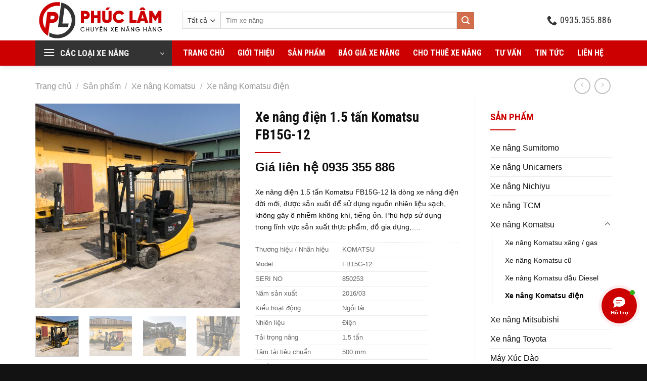

--- FILE ---
content_type: text/html; charset=UTF-8
request_url: https://thietbiphuclam.com/xe-nang-komatsu/xe-nang-dien-1-5-tan-komatsu
body_size: 29479
content:
<!DOCTYPE html>
<html lang="vi" prefix="og: https://ogp.me/ns#" class="loading-site no-js">
<head>
	<meta charset="UTF-8" />
	<link rel="profile" href="https://gmpg.org/xfn/11" />
	<link rel="pingback" href="https://thietbiphuclam.com/xmlrpc.php" />

	
	<style>img:is([sizes="auto" i], [sizes^="auto," i]) { contain-intrinsic-size: 3000px 1500px }</style>
	<meta name="viewport" content="width=device-width, initial-scale=1" />
<!-- Tối ưu hóa công cụ tìm kiếm bởi Rank Math - https://rankmath.com/ -->
<title>Xe nâng điện 1.5 tấn Komatsu, sản xuất 2016, nâng cao 3m</title><link rel="preload" as="style" href="https://fonts.googleapis.com/css?family=Roboto%20Condensed%3Aregular%2C700%2C700%2C700%7Cinherit&#038;display=swap" /><link rel="stylesheet" href="https://fonts.googleapis.com/css?family=Roboto%20Condensed%3Aregular%2C700%2C700%2C700%7Cinherit&#038;display=swap" media="print" onload="this.media='all'" /><noscript><link rel="stylesheet" href="https://fonts.googleapis.com/css?family=Roboto%20Condensed%3Aregular%2C700%2C700%2C700%7Cinherit&#038;display=swap" /></noscript><link rel="stylesheet" href="https://thietbiphuclam.com/wp-content/cache/min/1/72b82a4bfcf1da78a2bdde57a7ac9440.css" media="all" data-minify="1" />
<meta name="description" content="Xe nâng điện 1.5 tấn Komatsu sản xuất 2016 đời cao, lốp đặc, nâng cao 3m. Xe đầy đủ giấy tờ hải quan, đăng kiểm. Bảo hành 6 tháng"/>
<meta name="robots" content="follow, index, max-snippet:-1, max-video-preview:-1, max-image-preview:large"/>
<link rel="canonical" href="https://thietbiphuclam.com/xe-nang-komatsu/xe-nang-dien-1-5-tan-komatsu" />
<meta property="og:locale" content="vi_VN" />
<meta property="og:type" content="product" />
<meta property="og:title" content="Xe nâng điện 1.5 tấn Komatsu, sản xuất 2016, nâng cao 3m" />
<meta property="og:description" content="Xe nâng điện 1.5 tấn Komatsu sản xuất 2016 đời cao, lốp đặc, nâng cao 3m. Xe đầy đủ giấy tờ hải quan, đăng kiểm. Bảo hành 6 tháng" />
<meta property="og:url" content="https://thietbiphuclam.com/xe-nang-komatsu/xe-nang-dien-1-5-tan-komatsu" />
<meta property="og:site_name" content="Phúc Lâm" />
<meta property="og:updated_time" content="2023-08-19T10:44:33+07:00" />
<meta property="og:image" content="https://thietbiphuclam.com/wp-content/uploads/2023/01/9cbc088afca827f67eb9.jpg" />
<meta property="og:image:secure_url" content="https://thietbiphuclam.com/wp-content/uploads/2023/01/9cbc088afca827f67eb9.jpg" />
<meta property="og:image:width" content="1276" />
<meta property="og:image:height" content="1276" />
<meta property="og:image:alt" content="Xe nâng điện 1.5 tấn Komatsu FB15G-12" />
<meta property="og:image:type" content="image/jpeg" />
<meta property="product:price:currency" content="VND" />
<meta property="product:availability" content="instock" />
<meta name="twitter:card" content="summary_large_image" />
<meta name="twitter:title" content="Xe nâng điện 1.5 tấn Komatsu, sản xuất 2016, nâng cao 3m" />
<meta name="twitter:description" content="Xe nâng điện 1.5 tấn Komatsu sản xuất 2016 đời cao, lốp đặc, nâng cao 3m. Xe đầy đủ giấy tờ hải quan, đăng kiểm. Bảo hành 6 tháng" />
<meta name="twitter:image" content="https://thietbiphuclam.com/wp-content/uploads/2023/01/9cbc088afca827f67eb9.jpg" />
<meta name="twitter:label1" content="Giá" />
<meta name="twitter:data1" content="0&nbsp;&#8363;" />
<meta name="twitter:label2" content="Tình trạng sẵn có" />
<meta name="twitter:data2" content="Còn hàng" />
<script type="application/ld+json" class="rank-math-schema">{"@context":"https://schema.org","@graph":[{"@type":"Organization","@id":"https://thietbiphuclam.com/#organization","name":"Thi\u1ebft b\u1ecb Ph\u00fac L\u00e2m","url":"https://thietbiphuclam.com","sameAs":["https://www.facebook.com/sanboo.thietbibaoholaodong/"],"email":"lienhe@thietbiphuclam.com.vn","logo":{"@type":"ImageObject","@id":"https://thietbiphuclam.com/#logo","url":"https://thietbiphuclam.com/wp-content/uploads/2021/05/logo-web-1.png","contentUrl":"https://thietbiphuclam.com/wp-content/uploads/2021/05/logo-web-1.png","caption":"Thi\u1ebft b\u1ecb Ph\u00fac L\u00e2m","inLanguage":"vi"}},{"@type":"WebSite","@id":"https://thietbiphuclam.com/#website","url":"https://thietbiphuclam.com","name":"Thi\u1ebft b\u1ecb Ph\u00fac L\u00e2m","publisher":{"@id":"https://thietbiphuclam.com/#organization"},"inLanguage":"vi"},{"@type":"ImageObject","@id":"https://thietbiphuclam.com/wp-content/uploads/2023/01/9cbc088afca827f67eb9.jpg","url":"https://thietbiphuclam.com/wp-content/uploads/2023/01/9cbc088afca827f67eb9.jpg","width":"1276","height":"1276","caption":"Xe n\u00e2ng \u0111i\u1ec7n 1.5 t\u1ea5n Komatsu FB15G-12","inLanguage":"vi"},{"@type":"ItemPage","@id":"https://thietbiphuclam.com/xe-nang-komatsu/xe-nang-dien-1-5-tan-komatsu#webpage","url":"https://thietbiphuclam.com/xe-nang-komatsu/xe-nang-dien-1-5-tan-komatsu","name":"Xe n\u00e2ng \u0111i\u1ec7n 1.5 t\u1ea5n Komatsu, s\u1ea3n xu\u1ea5t 2016, n\u00e2ng cao 3m","datePublished":"2023-01-21T14:23:55+07:00","dateModified":"2023-08-19T10:44:33+07:00","isPartOf":{"@id":"https://thietbiphuclam.com/#website"},"primaryImageOfPage":{"@id":"https://thietbiphuclam.com/wp-content/uploads/2023/01/9cbc088afca827f67eb9.jpg"},"inLanguage":"vi"},{"@type":"Product","name":"Xe n\u00e2ng \u0111i\u1ec7n 1.5 t\u1ea5n Komatsu, s\u1ea3n xu\u1ea5t 2016, n\u00e2ng cao 3m","description":"Xe n\u00e2ng \u0111i\u1ec7n 1.5 t\u1ea5n Komatsu s\u1ea3n xu\u1ea5t 2016 \u0111\u1eddi cao, l\u1ed1p \u0111\u1eb7c, n\u00e2ng cao 3m. Xe \u0111\u1ea7y \u0111\u1ee7 gi\u1ea5y t\u1edd h\u1ea3i quan, \u0111\u0103ng ki\u1ec3m. B\u1ea3o h\u00e0nh 6 th\u00e1ng","category":"Xe n\u00e2ng Komatsu","mainEntityOfPage":{"@id":"https://thietbiphuclam.com/xe-nang-komatsu/xe-nang-dien-1-5-tan-komatsu#webpage"},"image":[{"@type":"ImageObject","url":"https://thietbiphuclam.com/wp-content/uploads/2023/01/9cbc088afca827f67eb9.jpg","height":"1276","width":"1276"},{"@type":"ImageObject","url":"https://thietbiphuclam.com/wp-content/uploads/2023/01/197669459d6746391f76.jpg","height":"1276","width":"1276"},{"@type":"ImageObject","url":"https://thietbiphuclam.com/wp-content/uploads/2023/01/43f99fcb6be9b0b7e9f8.jpg","height":"1276","width":"1276"},{"@type":"ImageObject","url":"https://thietbiphuclam.com/wp-content/uploads/2023/01/3ad7d1e325c1fe9fa7d0.jpg","height":"1276","width":"1276"},{"@type":"ImageObject","url":"https://thietbiphuclam.com/wp-content/uploads/2023/01/d7ea81df75fdaea3f7ec.jpg","height":"1276","width":"1276"},{"@type":"ImageObject","url":"https://thietbiphuclam.com/wp-content/uploads/2023/01/f3a11fcdebef30b169fe.jpg","height":"1276","width":"1276"}],"@id":"https://thietbiphuclam.com/xe-nang-komatsu/xe-nang-dien-1-5-tan-komatsu#richSnippet"}]}</script>
<!-- /Plugin SEO WordPress Rank Math -->

<link rel='dns-prefetch' href='//fonts.googleapis.com' />
<link href='https://fonts.gstatic.com' crossorigin rel='preconnect' />
<link rel='prefetch' href='https://thietbiphuclam.com/wp-content/themes/flatsome/assets/js/flatsome.js?ver=e1ad26bd5672989785e1' />
<link rel='prefetch' href='https://thietbiphuclam.com/wp-content/themes/flatsome/assets/js/chunk.slider.js?ver=3.19.8' />
<link rel='prefetch' href='https://thietbiphuclam.com/wp-content/themes/flatsome/assets/js/chunk.popups.js?ver=3.19.8' />
<link rel='prefetch' href='https://thietbiphuclam.com/wp-content/themes/flatsome/assets/js/chunk.tooltips.js?ver=3.19.8' />
<link rel='prefetch' href='https://thietbiphuclam.com/wp-content/themes/flatsome/assets/js/woocommerce.js?ver=dd6035ce106022a74757' />
<link rel="alternate" type="application/rss+xml" title="Dòng thông tin Phúc Lâm &raquo;" href="https://thietbiphuclam.com/feed" />
<style id='woocommerce-inline-inline-css' type='text/css'>
.woocommerce form .form-row .required { visibility: visible; }
</style>



<style id='flatsome-main-inline-css' type='text/css'>
@font-face {
				font-family: "fl-icons";
				font-display: block;
				src: url(https://thietbiphuclam.com/wp-content/themes/flatsome/assets/css/icons/fl-icons.eot?v=3.19.8);
				src:
					url(https://thietbiphuclam.com/wp-content/themes/flatsome/assets/css/icons/fl-icons.eot#iefix?v=3.19.8) format("embedded-opentype"),
					url(https://thietbiphuclam.com/wp-content/themes/flatsome/assets/css/icons/fl-icons.woff2?v=3.19.8) format("woff2"),
					url(https://thietbiphuclam.com/wp-content/themes/flatsome/assets/css/icons/fl-icons.ttf?v=3.19.8) format("truetype"),
					url(https://thietbiphuclam.com/wp-content/themes/flatsome/assets/css/icons/fl-icons.woff?v=3.19.8) format("woff"),
					url(https://thietbiphuclam.com/wp-content/themes/flatsome/assets/css/icons/fl-icons.svg?v=3.19.8#fl-icons) format("svg");
			}
</style>



<style id='rocket-lazyload-inline-css' type='text/css'>
.rll-youtube-player{position:relative;padding-bottom:56.23%;height:0;overflow:hidden;max-width:100%;}.rll-youtube-player:focus-within{outline: 2px solid currentColor;outline-offset: 5px;}.rll-youtube-player iframe{position:absolute;top:0;left:0;width:100%;height:100%;z-index:100;background:0 0}.rll-youtube-player img{bottom:0;display:block;left:0;margin:auto;max-width:100%;width:100%;position:absolute;right:0;top:0;border:none;height:auto;-webkit-transition:.4s all;-moz-transition:.4s all;transition:.4s all}.rll-youtube-player img:hover{-webkit-filter:brightness(75%)}.rll-youtube-player .play{height:100%;width:100%;left:0;top:0;position:absolute;background:url(https://thietbiphuclam.com/wp-content/plugins/wp-rocket/assets/img/youtube.png) no-repeat center;background-color: transparent !important;cursor:pointer;border:none;}
</style>
<script type="text/javascript" src="https://thietbiphuclam.com/wp-includes/js/jquery/jquery.min.js?ver=3.7.1" id="jquery-core-js"></script>

<script type="text/javascript" id="wc-add-to-cart-js-extra">
/* <![CDATA[ */
var wc_add_to_cart_params = {"ajax_url":"\/wp-admin\/admin-ajax.php","wc_ajax_url":"\/?wc-ajax=%%endpoint%%","i18n_view_cart":"Xem gi\u1ecf h\u00e0ng","cart_url":"https:\/\/thietbiphuclam.com\/gio-hang","is_cart":"","cart_redirect_after_add":"yes"};
/* ]]> */
</script>




<script type="text/javascript" id="contactus-js-extra">
/* <![CDATA[ */
var arCUVars = {"url":"https:\/\/thietbiphuclam.com\/wp-admin\/admin-ajax.php","version":"2.2.0","_wpnonce":"<input type=\"hidden\" id=\"_wpnonce\" name=\"_wpnonce\" value=\"fcccdd0300\" \/><input type=\"hidden\" name=\"_wp_http_referer\" value=\"\/xe-nang-komatsu\/xe-nang-dien-1-5-tan-komatsu\" \/>"};
/* ]]> */
</script>


<link rel="https://api.w.org/" href="https://thietbiphuclam.com/wp-json/" /><link rel="alternate" title="JSON" type="application/json" href="https://thietbiphuclam.com/wp-json/wp/v2/product/9083" /><link rel="EditURI" type="application/rsd+xml" title="RSD" href="https://thietbiphuclam.com/xmlrpc.php?rsd" />

<link rel='shortlink' href='https://thietbiphuclam.com/?p=9083' />
<link rel="alternate" title="oNhúng (JSON)" type="application/json+oembed" href="https://thietbiphuclam.com/wp-json/oembed/1.0/embed?url=https%3A%2F%2Fthietbiphuclam.com%2Fxe-nang-komatsu%2Fxe-nang-dien-1-5-tan-komatsu" />
<link rel="alternate" title="oNhúng (XML)" type="text/xml+oembed" href="https://thietbiphuclam.com/wp-json/oembed/1.0/embed?url=https%3A%2F%2Fthietbiphuclam.com%2Fxe-nang-komatsu%2Fxe-nang-dien-1-5-tan-komatsu&#038;format=xml" />
	<noscript><style>.woocommerce-product-gallery{ opacity: 1 !important; }</style></noscript>
	<style class='wp-fonts-local' type='text/css'>
@font-face{font-family:Inter;font-style:normal;font-weight:300 900;font-display:fallback;src:url('https://thietbiphuclam.com/wp-content/plugins/woocommerce/assets/fonts/Inter-VariableFont_slnt,wght.woff2') format('woff2');font-stretch:normal;}
@font-face{font-family:Cardo;font-style:normal;font-weight:400;font-display:fallback;src:url('https://thietbiphuclam.com/wp-content/plugins/woocommerce/assets/fonts/cardo_normal_400.woff2') format('woff2');}
</style>
<link rel="icon" href="https://thietbiphuclam.com/wp-content/uploads/2022/03/cropped-favicon-32x32.png" sizes="32x32" />
<link rel="icon" href="https://thietbiphuclam.com/wp-content/uploads/2022/03/cropped-favicon-192x192.png" sizes="192x192" />
<link rel="apple-touch-icon" href="https://thietbiphuclam.com/wp-content/uploads/2022/03/cropped-favicon-180x180.png" />
<meta name="msapplication-TileImage" content="https://thietbiphuclam.com/wp-content/uploads/2022/03/cropped-favicon-270x270.png" />
<style id="custom-css" type="text/css">:root {--primary-color: #cc0000;--fs-color-primary: #cc0000;--fs-color-secondary: #333333;--fs-color-success: #00a650;--fs-color-alert: #ef1c23;--fs-experimental-link-color: #222222;--fs-experimental-link-color-hover: #cc0000;}.tooltipster-base {--tooltip-color: #fff;--tooltip-bg-color: #000;}.off-canvas-right .mfp-content, .off-canvas-left .mfp-content {--drawer-width: 300px;}.off-canvas .mfp-content.off-canvas-cart {--drawer-width: 360px;}.container-width, .full-width .ubermenu-nav, .container, .row{max-width: 1170px}.row.row-collapse{max-width: 1140px}.row.row-small{max-width: 1162.5px}.row.row-large{max-width: 1200px}.header-main{height: 80px}#logo img{max-height: 80px}#logo{width:260px;}.header-bottom{min-height: 40px}.header-top{min-height: 30px}.transparent .header-main{height: 30px}.transparent #logo img{max-height: 30px}.has-transparent + .page-title:first-of-type,.has-transparent + #main > .page-title,.has-transparent + #main > div > .page-title,.has-transparent + #main .page-header-wrapper:first-of-type .page-title{padding-top: 80px;}.header.show-on-scroll,.stuck .header-main{height:80px!important}.stuck #logo img{max-height: 80px!important}.search-form{ width: 80%;}.header-bg-color {background-color: #ffffff}.header-bottom {background-color: #cc0000}.top-bar-nav > li > a{line-height: 16px }.header-main .nav > li > a{line-height: 16px }.stuck .header-main .nav > li > a{line-height: 50px }.header-bottom-nav > li > a{line-height: 30px }@media (max-width: 549px) {.header-main{height: 86px}#logo img{max-height: 86px}}.nav-dropdown{border-radius:5px}.nav-dropdown{font-size:90%}.header-top{background-color:#f5f5f5!important;}body{color: #111111}h1,h2,h3,h4,h5,h6,.heading-font{color: #111111;}body{font-size: 100%;}@media screen and (max-width: 549px){body{font-size: 100%;}}body{font-family: inherit;}.nav > li > a {font-family: "Roboto Condensed", sans-serif;}.mobile-sidebar-levels-2 .nav > li > ul > li > a {font-family: "Roboto Condensed", sans-serif;}.nav > li > a,.mobile-sidebar-levels-2 .nav > li > ul > li > a {font-weight: 700;font-style: normal;}h1,h2,h3,h4,h5,h6,.heading-font, .off-canvas-center .nav-sidebar.nav-vertical > li > a{font-family: "Roboto Condensed", sans-serif;}h1,h2,h3,h4,h5,h6,.heading-font,.banner h1,.banner h2 {font-weight: 700;font-style: normal;}.alt-font{font-family: "Roboto Condensed", sans-serif;}.alt-font {font-weight: 700!important;font-style: normal!important;}.breadcrumbs{text-transform: none;}button,.button{text-transform: none;}.section-title span{text-transform: none;}.header:not(.transparent) .header-nav-main.nav > li > a {color: #ffffff;}.header:not(.transparent) .header-nav-main.nav > li > a:hover,.header:not(.transparent) .header-nav-main.nav > li.active > a,.header:not(.transparent) .header-nav-main.nav > li.current > a,.header:not(.transparent) .header-nav-main.nav > li > a.active,.header:not(.transparent) .header-nav-main.nav > li > a.current{color: #cc0000;}.header-nav-main.nav-line-bottom > li > a:before,.header-nav-main.nav-line-grow > li > a:before,.header-nav-main.nav-line > li > a:before,.header-nav-main.nav-box > li > a:hover,.header-nav-main.nav-box > li.active > a,.header-nav-main.nav-pills > li > a:hover,.header-nav-main.nav-pills > li.active > a{color:#FFF!important;background-color: #cc0000;}.header:not(.transparent) .header-bottom-nav.nav > li > a{color: #ffffff;}.header:not(.transparent) .header-bottom-nav.nav > li > a:hover,.header:not(.transparent) .header-bottom-nav.nav > li.active > a,.header:not(.transparent) .header-bottom-nav.nav > li.current > a,.header:not(.transparent) .header-bottom-nav.nav > li > a.active,.header:not(.transparent) .header-bottom-nav.nav > li > a.current{color: #eeee22;}.header-bottom-nav.nav-line-bottom > li > a:before,.header-bottom-nav.nav-line-grow > li > a:before,.header-bottom-nav.nav-line > li > a:before,.header-bottom-nav.nav-box > li > a:hover,.header-bottom-nav.nav-box > li.active > a,.header-bottom-nav.nav-pills > li > a:hover,.header-bottom-nav.nav-pills > li.active > a{color:#FFF!important;background-color: #eeee22;}.is-divider{background-color: #cc0000;}.shop-page-title.featured-title .title-overlay{background-color: rgba(0,0,0,0);}.has-equal-box-heights .box-image {padding-top: 100%;}.shop-page-title.featured-title .title-bg{background-image: url(https://thietbiphuclam.com/wp-content/uploads/2019/08/bg-title.jpg);}@media screen and (min-width: 550px){.products .box-vertical .box-image{min-width: 300px!important;width: 300px!important;}}.footer-2{background-image: url('https://thietbiphuclam.com/wp-content/uploads/2021/12/triangles.png');}.footer-1{background-color: #ffffff}.footer-2{background-color: #222222}.absolute-footer, html{background-color: #121212}.page-title-small + main .product-container > .row{padding-top:0;}.header-vertical-menu__opener {width: 270px}.header-vertical-menu__fly-out {width: 270px}.header-vertical-menu__opener{background-color: #333333}.nav-vertical-fly-out > li + li {border-top-width: 1px; border-top-style: solid;}/* Custom CSS */.uppercase {letter-spacing:0!important;}.header-block-block-1 h5.uppercase {margin-bottom:0.3em;}.pd-bottom-0 {padding-bottom:0!important;}.mg-bottom-0 {margin-bottom:0!important;}.pd-bottom-0 .col {padding-bottom:0!important;}.ps-divider .section-title-center span:after {content: "";display: table;clear: both;background: url(https://thietbiphuclam.com/wp-content/uploads/2022/03/ps-divider.svg);width: 100%;min-width:200px;height: 30px;background-repeat: no-repeat;background-position-x: center;background-position-y: center;padding-top: 0;margin-bottom:20px;}.ps-divider .section-title b{height:0!important;}.ps-divider.div-light .section-title-center span:after {background: url(https://thietbiphuclam.com/wp-content/uploads/2022/03/ps-divider-light.svg);background-repeat: no-repeat;background-position-x: center;background-position-y: center;}.ps-divider .section-title-center {margin-bottom:0;}.single .entry-header-text-top {padding-bottom:0;}.nav > li > a, .nav-dropdown > li > a, .nav-column > li > a, .nav-vertical-fly-out > li > a {color: #333;}#header-contact li a {font-size:110%!important;}.header-vertical-menu__fly-out .nav-vertical-fly-out > li.menu-item > a {padding:8px 12px;}.off-canvas-left .mfp-content {width:300px;}.header-vertical-menu .nav-dropdown {padding:0;min-height:438px!important;}table {max-width:100%!important;}/* Custom CSS Mobile */@media (max-width: 549px){table {display:block;overflow-x:auto;}}.label-new.menu-item > a:after{content:"Mới";}.label-hot.menu-item > a:after{content:"Nổi bật";}.label-sale.menu-item > a:after{content:"Giảm giá";}.label-popular.menu-item > a:after{content:"Phổ biến";}</style><noscript><style id="rocket-lazyload-nojs-css">.rll-youtube-player, [data-lazy-src]{display:none !important;}</style></noscript></head>

<body data-rsssl=1 class="product-template-default single single-product postid-9083 theme-flatsome woocommerce woocommerce-page woocommerce-no-js full-width header-shadow lightbox nav-dropdown-has-shadow mobile-submenu-slide mobile-submenu-slide-levels-2 has-lightbox catalog-mode">


<a class="skip-link screen-reader-text" href="#main">Bỏ qua nội dung</a>

<div id="wrapper">

	
	<header id="header" class="header has-sticky sticky-jump">
		<div class="header-wrapper">
			<div id="masthead" class="header-main ">
      <div class="header-inner flex-row container logo-left medium-logo-center" role="navigation">

          <!-- Logo -->
          <div id="logo" class="flex-col logo">
            
<!-- Header logo -->
<a href="https://thietbiphuclam.com/" title="Phúc Lâm" rel="home">
		<img width="1" height="1" src="data:image/svg+xml,%3Csvg%20xmlns='http://www.w3.org/2000/svg'%20viewBox='0%200%201%201'%3E%3C/svg%3E" class="header_logo header-logo" alt="Phúc Lâm" data-lazy-src="https://thietbiphuclam.com/wp-content/uploads/2022/03/logo-phuclam-1.svg"/><noscript><img width="1" height="1" src="https://thietbiphuclam.com/wp-content/uploads/2022/03/logo-phuclam-1.svg" class="header_logo header-logo" alt="Phúc Lâm"/></noscript><img  width="1" height="1" src="data:image/svg+xml,%3Csvg%20xmlns='http://www.w3.org/2000/svg'%20viewBox='0%200%201%201'%3E%3C/svg%3E" class="header-logo-dark" alt="Phúc Lâm" data-lazy-src="https://thietbiphuclam.com/wp-content/uploads/2022/03/logo-phuclam-1.svg"/><noscript><img  width="1" height="1" src="https://thietbiphuclam.com/wp-content/uploads/2022/03/logo-phuclam-1.svg" class="header-logo-dark" alt="Phúc Lâm"/></noscript></a>
          </div>

          <!-- Mobile Left Elements -->
          <div class="flex-col show-for-medium flex-left">
            <ul class="mobile-nav nav nav-left ">
              <li class="header-search header-search-lightbox has-icon">
			<a href="#search-lightbox" aria-label="Tìm kiếm" data-open="#search-lightbox" data-focus="input.search-field"
		class="is-small">
		<i class="icon-search" style="font-size:16px;" ></i></a>
		
	<div id="search-lightbox" class="mfp-hide dark text-center">
		<div class="searchform-wrapper ux-search-box relative is-large"><form role="search" method="get" class="searchform" action="https://thietbiphuclam.com/">
	<div class="flex-row relative">
					<div class="flex-col search-form-categories">
				<select class="search_categories resize-select mb-0" name="product_cat"><option value="" selected='selected'>Tất cả</option><option value="xe-nang-komatsu">Xe nâng Komatsu</option><option value="xe-nang-mitsubishi">Xe nâng Mitsubishi</option><option value="xe-nang-nichiyu">Xe nâng Nichiyu</option><option value="xe-nang-sumitomo">Xe nâng Sumitomo</option><option value="xe-nang-tcm">Xe nâng TCM</option><option value="xe-nang-toyota">Xe nâng Toyota</option><option value="xe-nang-unicarriers">Xe nâng Unicarriers</option></select>			</div>
						<div class="flex-col flex-grow">
			<label class="screen-reader-text" for="woocommerce-product-search-field-0">Tìm kiếm:</label>
			<input type="search" id="woocommerce-product-search-field-0" class="search-field mb-0" placeholder="Tìm xe nâng" value="" name="s" />
			<input type="hidden" name="post_type" value="product" />
					</div>
		<div class="flex-col">
			<button type="submit" value="Tìm kiếm" class="ux-search-submit submit-button secondary button  icon mb-0" aria-label="Gửi">
				<i class="icon-search" ></i>			</button>
		</div>
	</div>
	<div class="live-search-results text-left z-top"></div>
</form>
</div>	</div>
</li>
            </ul>
          </div>

          <!-- Left Elements -->
          <div class="flex-col hide-for-medium flex-left
            flex-grow">
            <ul class="header-nav header-nav-main nav nav-left  nav-size-large nav-spacing-xlarge" >
              <li class="header-search-form search-form html relative has-icon">
	<div class="header-search-form-wrapper">
		<div class="searchform-wrapper ux-search-box relative is-normal"><form role="search" method="get" class="searchform" action="https://thietbiphuclam.com/">
	<div class="flex-row relative">
					<div class="flex-col search-form-categories">
				<select class="search_categories resize-select mb-0" name="product_cat"><option value="" selected='selected'>Tất cả</option><option value="xe-nang-komatsu">Xe nâng Komatsu</option><option value="xe-nang-mitsubishi">Xe nâng Mitsubishi</option><option value="xe-nang-nichiyu">Xe nâng Nichiyu</option><option value="xe-nang-sumitomo">Xe nâng Sumitomo</option><option value="xe-nang-tcm">Xe nâng TCM</option><option value="xe-nang-toyota">Xe nâng Toyota</option><option value="xe-nang-unicarriers">Xe nâng Unicarriers</option></select>			</div>
						<div class="flex-col flex-grow">
			<label class="screen-reader-text" for="woocommerce-product-search-field-1">Tìm kiếm:</label>
			<input type="search" id="woocommerce-product-search-field-1" class="search-field mb-0" placeholder="Tìm xe nâng" value="" name="s" />
			<input type="hidden" name="post_type" value="product" />
					</div>
		<div class="flex-col">
			<button type="submit" value="Tìm kiếm" class="ux-search-submit submit-button secondary button  icon mb-0" aria-label="Gửi">
				<i class="icon-search" ></i>			</button>
		</div>
	</div>
	<div class="live-search-results text-left z-top"></div>
</form>
</div>	</div>
</li>
            </ul>
          </div>

          <!-- Right Elements -->
          <div class="flex-col hide-for-medium flex-right">
            <ul class="header-nav header-nav-main nav nav-right  nav-size-large nav-spacing-xlarge">
              <li class="header-contact-wrapper">
		<ul id="header-contact" class="nav nav-divided nav-uppercase header-contact">
		
			
			
						<li class="">
			  <a href="tel:0935.355.886" class="tooltip" title="0935.355.886">
			     <i class="icon-phone" style="font-size:20px;" ></i>			      <span>0935.355.886</span>
			  </a>
			</li>
			
				</ul>
</li>
            </ul>
          </div>

          <!-- Mobile Right Elements -->
          <div class="flex-col show-for-medium flex-right">
            <ul class="mobile-nav nav nav-right ">
              <li class="nav-icon has-icon">
  		<a href="#" data-open="#main-menu" data-pos="left" data-bg="main-menu-overlay" data-color="" class="is-small" aria-label="Menu" aria-controls="main-menu" aria-expanded="false">

		  <i class="icon-menu" ></i>
		  		</a>
	</li>
            </ul>
          </div>

      </div>

      </div>
<div id="wide-nav" class="header-bottom wide-nav nav-dark flex-has-center hide-for-medium">
    <div class="flex-row container">

                        <div class="flex-col hide-for-medium flex-left">
                <ul class="nav header-nav header-bottom-nav nav-left  nav-size-large nav-spacing-xlarge nav-uppercase">
                    
<li class="header-vertical-menu" role="navigation">
	<div class="header-vertical-menu__opener dark">
					<span class="header-vertical-menu__icon">
				<i class="icon-menu" ></i>			</span>
				<span class="header-vertical-menu__title">
						CÁC LOẠI XE NÂNG		</span>
		<i class="icon-angle-down" ></i>	</div>
	<div class="header-vertical-menu__fly-out has-shadow">
		<div class="menu-san-pham-container"><ul id="menu-san-pham" class="ux-nav-vertical-menu nav-vertical-fly-out"><li id="menu-item-6669" class="menu-item menu-item-type-taxonomy menu-item-object-product_cat current-product-ancestor current-menu-parent current-product-parent menu-item-has-children menu-item-6669 active menu-item-design-default has-dropdown has-icon-left"><a href="https://thietbiphuclam.com/xe-nang-komatsu" class="nav-top-link" aria-expanded="false" aria-haspopup="menu"><img class="ux-menu-icon" width="20" height="20" src="data:image/svg+xml,%3Csvg%20xmlns='http://www.w3.org/2000/svg'%20viewBox='0%200%2020%2020'%3E%3C/svg%3E" alt="Caret Right" data-lazy-src="https://thietbiphuclam.com/wp-content/uploads/2021/12/caret-right.svg" /><noscript><img class="ux-menu-icon" width="20" height="20" src="https://thietbiphuclam.com/wp-content/uploads/2021/12/caret-right.svg" alt="Caret Right" /></noscript>Xe nâng Komatsu<i class="icon-angle-down" ></i></a>
<ul class="sub-menu nav-dropdown nav-dropdown-simple">
	<li id="menu-item-6733" class="menu-item menu-item-type-taxonomy menu-item-object-product_cat menu-item-6733"><a href="https://thietbiphuclam.com/xe-nang-komatsu-dau-diesel">Xe nâng Komatsu dầu Diesel</a></li>
	<li id="menu-item-6734" class="menu-item menu-item-type-taxonomy menu-item-object-product_cat current-product-ancestor current-menu-parent current-product-parent menu-item-6734 active"><a href="https://thietbiphuclam.com/xe-nang-komatsu-dien">Xe nâng Komatsu điện</a></li>
	<li id="menu-item-6736" class="menu-item menu-item-type-taxonomy menu-item-object-product_cat menu-item-6736"><a href="https://thietbiphuclam.com/xe-nang-komatsu-xang-gas">Xe nâng Komatsu xăng / gas</a></li>
	<li id="menu-item-7137" class="menu-item menu-item-type-taxonomy menu-item-object-product_cat menu-item-7137"><a href="https://thietbiphuclam.com/xe-nang-komatsu-cu">Xe nâng Komatsu cũ</a></li>
</ul>
</li>
<li id="menu-item-6670" class="menu-item menu-item-type-taxonomy menu-item-object-product_cat menu-item-6670 menu-item-design-default has-icon-left"><a href="https://thietbiphuclam.com/xe-nang-mitsubishi" class="nav-top-link"><img class="ux-menu-icon" width="20" height="20" src="data:image/svg+xml,%3Csvg%20xmlns='http://www.w3.org/2000/svg'%20viewBox='0%200%2020%2020'%3E%3C/svg%3E" alt="Caret Right" data-lazy-src="https://thietbiphuclam.com/wp-content/uploads/2021/12/caret-right.svg" /><noscript><img class="ux-menu-icon" width="20" height="20" src="https://thietbiphuclam.com/wp-content/uploads/2021/12/caret-right.svg" alt="Caret Right" /></noscript>Xe nâng Mitsubishi</a></li>
<li id="menu-item-6706" class="menu-item menu-item-type-taxonomy menu-item-object-product_cat menu-item-6706 menu-item-design-default has-icon-left"><a href="https://thietbiphuclam.com/xe-nang-toyota" class="nav-top-link"><img class="ux-menu-icon" width="20" height="20" src="data:image/svg+xml,%3Csvg%20xmlns='http://www.w3.org/2000/svg'%20viewBox='0%200%2020%2020'%3E%3C/svg%3E" alt="Caret Right" data-lazy-src="https://thietbiphuclam.com/wp-content/uploads/2021/12/caret-right.svg" /><noscript><img class="ux-menu-icon" width="20" height="20" src="https://thietbiphuclam.com/wp-content/uploads/2021/12/caret-right.svg" alt="Caret Right" /></noscript>Xe nâng Toyota</a></li>
<li id="menu-item-6748" class="menu-item menu-item-type-taxonomy menu-item-object-product_cat menu-item-6748 menu-item-design-default has-icon-left"><a href="https://thietbiphuclam.com/xe-nang-sumitomo" class="nav-top-link"><img class="ux-menu-icon" width="20" height="20" src="data:image/svg+xml,%3Csvg%20xmlns='http://www.w3.org/2000/svg'%20viewBox='0%200%2020%2020'%3E%3C/svg%3E" alt="Caret Right" data-lazy-src="https://thietbiphuclam.com/wp-content/uploads/2021/12/caret-right.svg" /><noscript><img class="ux-menu-icon" width="20" height="20" src="https://thietbiphuclam.com/wp-content/uploads/2021/12/caret-right.svg" alt="Caret Right" /></noscript>Xe nâng Sumitomo</a></li>
</ul></div>	</div>
</li>
                </ul>
            </div>
            
                        <div class="flex-col hide-for-medium flex-center">
                <ul class="nav header-nav header-bottom-nav nav-center  nav-size-large nav-spacing-xlarge nav-uppercase">
                    <li class="header-divider"></li><li id="menu-item-5910" class="menu-item menu-item-type-post_type menu-item-object-page menu-item-home menu-item-5910 menu-item-design-default"><a href="https://thietbiphuclam.com/" class="nav-top-link">Trang chủ</a></li>
<li id="menu-item-605" class="menu-item menu-item-type-post_type menu-item-object-page menu-item-605 menu-item-design-default"><a href="https://thietbiphuclam.com/gioi-thieu-ve-chung-toi" class="nav-top-link">Giới thiệu</a></li>
<li id="menu-item-7152" class="menu-item menu-item-type-post_type menu-item-object-page current_page_parent menu-item-7152 menu-item-design-default"><a href="https://thietbiphuclam.com/san-pham" class="nav-top-link">Sản phẩm</a></li>
<li id="menu-item-7134" class="menu-item menu-item-type-taxonomy menu-item-object-category menu-item-7134 menu-item-design-default"><a href="https://thietbiphuclam.com/bao-gia-xe-nang" class="nav-top-link">Báo giá xe nâng</a></li>
<li id="menu-item-10338" class="menu-item menu-item-type-custom menu-item-object-custom menu-item-10338 menu-item-design-default"><a href="https://xenangphuclam.vn/cho-thue-xe-nang/" class="nav-top-link">Cho thuê xe nâng</a></li>
<li id="menu-item-6718" class="menu-item menu-item-type-taxonomy menu-item-object-category menu-item-6718 menu-item-design-default"><a href="https://thietbiphuclam.com/tu-van" class="nav-top-link">Tư vấn</a></li>
<li id="menu-item-903" class="menu-item menu-item-type-taxonomy menu-item-object-category menu-item-903 menu-item-design-default"><a href="https://thietbiphuclam.com/tin-tuc" class="nav-top-link">Tin tức</a></li>
<li id="menu-item-606" class="menu-item menu-item-type-post_type menu-item-object-page menu-item-606 menu-item-design-default"><a href="https://thietbiphuclam.com/lien-he" class="nav-top-link">Liên hệ</a></li>
                </ul>
            </div>
            
                        <div class="flex-col hide-for-medium flex-right flex-grow">
              <ul class="nav header-nav header-bottom-nav nav-right  nav-size-large nav-spacing-xlarge nav-uppercase">
                                 </ul>
            </div>
            
            
    </div>
</div>

<div class="header-bg-container fill"><div class="header-bg-image fill"></div><div class="header-bg-color fill"></div></div>		</div>
	</header>

	<div class="page-title shop-page-title product-page-title">
	<div class="page-title-inner flex-row medium-flex-wrap container">
	  <div class="flex-col flex-grow medium-text-center">
	  		<div class="is-medium">
	<nav class="woocommerce-breadcrumb breadcrumbs uppercase"><a href="https://thietbiphuclam.com">Trang chủ</a> <span class="divider">&#47;</span> <a href="https://thietbiphuclam.com/san-pham">Sản phẩm</a> <span class="divider">&#47;</span> <a href="https://thietbiphuclam.com/xe-nang-komatsu">Xe nâng Komatsu</a> <span class="divider">&#47;</span> <a href="https://thietbiphuclam.com/xe-nang-komatsu-dien">Xe nâng Komatsu điện</a></nav></div>
	  </div>

	   <div class="flex-col medium-text-center">
		   	<ul class="next-prev-thumbs is-small ">         <li class="prod-dropdown has-dropdown">
               <a href="https://thietbiphuclam.com/xe-nang-komatsu/xe-nang-dau-1-8-tan-komatsu"  rel="next" class="button icon is-outline circle">
                  <i class="icon-angle-left" ></i>              </a>
              <div class="nav-dropdown">
                <a title="Xe nâng dầu 1.8 tấn Komatsu FD18C-20" href="https://thietbiphuclam.com/xe-nang-komatsu/xe-nang-dau-1-8-tan-komatsu">
                <img width="100" height="100" src="data:image/svg+xml,%3Csvg%20viewBox%3D%220%200%20100%20100%22%20xmlns%3D%22http%3A%2F%2Fwww.w3.org%2F2000%2Fsvg%22%3E%3C%2Fsvg%3E" data-src="https://thietbiphuclam.com/wp-content/uploads/2023/01/a0784285b7a76cf935b6-100x100.jpg" class="lazy-load attachment-woocommerce_gallery_thumbnail size-woocommerce_gallery_thumbnail wp-post-image" alt="Xe nâng dầu 1.8 tấn Komatsu FD18C-20" decoding="async" srcset="" data-srcset="https://thietbiphuclam.com/wp-content/uploads/2023/01/a0784285b7a76cf935b6-100x100.jpg 100w, https://thietbiphuclam.com/wp-content/uploads/2023/01/a0784285b7a76cf935b6-400x400.jpg 400w, https://thietbiphuclam.com/wp-content/uploads/2023/01/a0784285b7a76cf935b6-800x800.jpg 800w, https://thietbiphuclam.com/wp-content/uploads/2023/01/a0784285b7a76cf935b6-280x280.jpg 280w, https://thietbiphuclam.com/wp-content/uploads/2023/01/a0784285b7a76cf935b6-768x768.jpg 768w, https://thietbiphuclam.com/wp-content/uploads/2023/01/a0784285b7a76cf935b6-300x300.jpg 300w, https://thietbiphuclam.com/wp-content/uploads/2023/01/a0784285b7a76cf935b6-600x600.jpg 600w, https://thietbiphuclam.com/wp-content/uploads/2023/01/a0784285b7a76cf935b6.jpg 1276w" sizes="(max-width: 100px) 100vw, 100px" /></a>
              </div>
          </li>
               <li class="prod-dropdown has-dropdown">
               <a href="https://thietbiphuclam.com/xe-nang-komatsu/xe-nang-dien-dung-lai-1-5-tan-3" rel="next" class="button icon is-outline circle">
                  <i class="icon-angle-right" ></i>              </a>
              <div class="nav-dropdown">
                  <a title="Xe nâng điện đứng lái 1.5 tấn Komatsu FB15RL-12" href="https://thietbiphuclam.com/xe-nang-komatsu/xe-nang-dien-dung-lai-1-5-tan-3">
                  <img width="100" height="100" src="data:image/svg+xml,%3Csvg%20viewBox%3D%220%200%20100%20100%22%20xmlns%3D%22http%3A%2F%2Fwww.w3.org%2F2000%2Fsvg%22%3E%3C%2Fsvg%3E" data-src="https://thietbiphuclam.com/wp-content/uploads/2023/01/42398f8578a7a3f9fab6-100x100.jpg" class="lazy-load attachment-woocommerce_gallery_thumbnail size-woocommerce_gallery_thumbnail wp-post-image" alt="Xe nâng điện đứng lái 1.5 tấn Komatsu FB15RL-12" decoding="async" srcset="" data-srcset="https://thietbiphuclam.com/wp-content/uploads/2023/01/42398f8578a7a3f9fab6-100x100.jpg 100w, https://thietbiphuclam.com/wp-content/uploads/2023/01/42398f8578a7a3f9fab6-400x400.jpg 400w, https://thietbiphuclam.com/wp-content/uploads/2023/01/42398f8578a7a3f9fab6-800x800.jpg 800w, https://thietbiphuclam.com/wp-content/uploads/2023/01/42398f8578a7a3f9fab6-280x280.jpg 280w, https://thietbiphuclam.com/wp-content/uploads/2023/01/42398f8578a7a3f9fab6-768x768.jpg 768w, https://thietbiphuclam.com/wp-content/uploads/2023/01/42398f8578a7a3f9fab6-300x300.jpg 300w, https://thietbiphuclam.com/wp-content/uploads/2023/01/42398f8578a7a3f9fab6-600x600.jpg 600w, https://thietbiphuclam.com/wp-content/uploads/2023/01/42398f8578a7a3f9fab6.jpg 1280w" sizes="(max-width: 100px) 100vw, 100px" /></a>
              </div>
          </li>
      </ul>	   </div>
	</div>
</div>

	<main id="main" class="">

	<div class="shop-container">

		
			<div class="container">
	<div class="woocommerce-notices-wrapper"></div><div class="category-filtering container text-center product-filter-row show-for-medium">
  <a href="#product-sidebar"
    data-open="#product-sidebar"
    data-pos="left"
    class="filter-button uppercase plain">
      <i class="icon-equalizer"></i>
      <strong>LỌC SẢN PHẨM</strong>
  </a>
</div>
</div>
<div id="product-9083" class="product type-product post-9083 status-publish first instock product_cat-xe-nang-komatsu product_cat-xe-nang-komatsu-dien product_tag-xe-nang-cu product_tag-xe-nang-dien product_tag-xe-nang-dien-1-5-tan product_tag-xe-nang-dien-cu product_tag-xe-nang-dien-komatsu product_tag-xe-nang-dien-nhat product_tag-xe-nang-nhat-bai has-post-thumbnail shipping-taxable product-type-simple">
	<div class="row content-row row-divided row-large row-reverse">
	<div id="product-sidebar" class="col large-3 hide-for-medium shop-sidebar ">
		<aside id="woocommerce_product_categories-18" class="widget woocommerce widget_product_categories"><span class="widget-title shop-sidebar">SẢN PHẨM</span><div class="is-divider small"></div><ul class="product-categories"><li class="cat-item cat-item-377"><a href="https://thietbiphuclam.com/xe-nang-sumitomo">Xe nâng Sumitomo</a></li>
<li class="cat-item cat-item-439"><a href="https://thietbiphuclam.com/xe-nang-unicarriers">Xe nâng Unicarriers</a></li>
<li class="cat-item cat-item-448"><a href="https://thietbiphuclam.com/xe-nang-nichiyu">Xe nâng Nichiyu</a></li>
<li class="cat-item cat-item-453"><a href="https://thietbiphuclam.com/xe-nang-tcm">Xe nâng TCM</a></li>
<li class="cat-item cat-item-354 cat-parent current-cat-parent"><a href="https://thietbiphuclam.com/xe-nang-komatsu">Xe nâng Komatsu</a><ul class='children'>
<li class="cat-item cat-item-365"><a href="https://thietbiphuclam.com/xe-nang-komatsu-xang-gas">Xe nâng Komatsu xăng / gas</a></li>
<li class="cat-item cat-item-390"><a href="https://thietbiphuclam.com/xe-nang-komatsu-cu">Xe nâng Komatsu cũ</a></li>
<li class="cat-item cat-item-363"><a href="https://thietbiphuclam.com/xe-nang-komatsu-dau-diesel">Xe nâng Komatsu dầu Diesel</a></li>
<li class="cat-item cat-item-364 current-cat"><a href="https://thietbiphuclam.com/xe-nang-komatsu-dien">Xe nâng Komatsu điện</a></li>
</ul>
</li>
<li class="cat-item cat-item-355"><a href="https://thietbiphuclam.com/xe-nang-mitsubishi">Xe nâng Mitsubishi</a></li>
<li class="cat-item cat-item-357"><a href="https://thietbiphuclam.com/xe-nang-toyota">Xe nâng Toyota</a></li>
<li class="cat-item cat-item-138"><a href="https://thietbiphuclam.com/may-xuc-dao">Máy Xúc Đào</a></li>
</ul></aside>		<aside id="flatsome_recent_posts-19" class="widget flatsome_recent_posts">		<span class="widget-title shop-sidebar">BÀI VIẾT MỚI</span><div class="is-divider small"></div>		<ul>		
		
		<li class="recent-blog-posts-li">
			<div class="flex-row recent-blog-posts align-top pt-half pb-half">
				<div class="flex-col mr-half">
					<div class="badge post-date  badge-circle">
							<div class="badge-inner bg-fill" >
                                								<span class="post-date-day">09</span><br>
								<span class="post-date-month is-xsmall">Th9</span>
                                							</div>
					</div>
				</div>
				<div class="flex-col flex-grow">
					  <a href="https://thietbiphuclam.com/thong-ke-muc-tieu-hao-nhien-lieu-cua-xe-nang-komatsu-chay-xang-va-dau-tu-1-0-25-tan.html" title="Thống kê mức tiêu hao nhiên liệu của xe nâng Komatsu chạy xăng và dầu từ 1.0-25 tấn.">Thống kê mức tiêu hao nhiên liệu của xe nâng Komatsu chạy xăng và dầu từ 1.0-25 tấn.</a>
				   	  <span class="post_comments op-7 block is-xsmall"><span>Chức năng bình luận bị tắt<span class="screen-reader-text"> ở Thống kê mức tiêu hao nhiên liệu của xe nâng Komatsu chạy xăng và dầu từ 1.0-25 tấn.</span></span></span>
				</div>
			</div>
		</li>
		
		
		<li class="recent-blog-posts-li">
			<div class="flex-row recent-blog-posts align-top pt-half pb-half">
				<div class="flex-col mr-half">
					<div class="badge post-date  badge-circle">
							<div class="badge-inner bg-fill" >
                                								<span class="post-date-day">20</span><br>
								<span class="post-date-month is-xsmall">Th4</span>
                                							</div>
					</div>
				</div>
				<div class="flex-col flex-grow">
					  <a href="https://thietbiphuclam.com/huong-dan-bao-duong-xe-nang-dau-2-5-tan-5-tan-phan-6.html" title="Hướng dẫn bảo dưỡng xe nâng dầu 2.5 Tấn &#8211; 5 Tấn (Phần 6)">Hướng dẫn bảo dưỡng xe nâng dầu 2.5 Tấn &#8211; 5 Tấn (Phần 6)</a>
				   	  <span class="post_comments op-7 block is-xsmall"><span>Chức năng bình luận bị tắt<span class="screen-reader-text"> ở Hướng dẫn bảo dưỡng xe nâng dầu 2.5 Tấn &#8211; 5 Tấn (Phần 6)</span></span></span>
				</div>
			</div>
		</li>
		
		
		<li class="recent-blog-posts-li">
			<div class="flex-row recent-blog-posts align-top pt-half pb-half">
				<div class="flex-col mr-half">
					<div class="badge post-date  badge-circle">
							<div class="badge-inner bg-fill" >
                                								<span class="post-date-day">20</span><br>
								<span class="post-date-month is-xsmall">Th4</span>
                                							</div>
					</div>
				</div>
				<div class="flex-col flex-grow">
					  <a href="https://thietbiphuclam.com/huong-dan-bao-duong-xe-nang-dau-2-5-tan-5-tan-phan-5.html" title="Hướng dẫn bảo dưỡng xe nâng dầu 2.5 Tấn &#8211; 5 Tấn (Phần 5)">Hướng dẫn bảo dưỡng xe nâng dầu 2.5 Tấn &#8211; 5 Tấn (Phần 5)</a>
				   	  <span class="post_comments op-7 block is-xsmall"><span>Chức năng bình luận bị tắt<span class="screen-reader-text"> ở Hướng dẫn bảo dưỡng xe nâng dầu 2.5 Tấn &#8211; 5 Tấn (Phần 5)</span></span></span>
				</div>
			</div>
		</li>
		
		
		<li class="recent-blog-posts-li">
			<div class="flex-row recent-blog-posts align-top pt-half pb-half">
				<div class="flex-col mr-half">
					<div class="badge post-date  badge-circle">
							<div class="badge-inner bg-fill" >
                                								<span class="post-date-day">20</span><br>
								<span class="post-date-month is-xsmall">Th4</span>
                                							</div>
					</div>
				</div>
				<div class="flex-col flex-grow">
					  <a href="https://thietbiphuclam.com/huong-dan-bao-duong-xe-nang-dau-2-5-tan-5-tan-phan-4.html" title="Hướng dẫn bảo dưỡng xe nâng dầu 2.5 Tấn &#8211; 5 Tấn (Phần 4)">Hướng dẫn bảo dưỡng xe nâng dầu 2.5 Tấn &#8211; 5 Tấn (Phần 4)</a>
				   	  <span class="post_comments op-7 block is-xsmall"><span>Chức năng bình luận bị tắt<span class="screen-reader-text"> ở Hướng dẫn bảo dưỡng xe nâng dầu 2.5 Tấn &#8211; 5 Tấn (Phần 4)</span></span></span>
				</div>
			</div>
		</li>
		
		
		<li class="recent-blog-posts-li">
			<div class="flex-row recent-blog-posts align-top pt-half pb-half">
				<div class="flex-col mr-half">
					<div class="badge post-date  badge-circle">
							<div class="badge-inner bg-fill" >
                                								<span class="post-date-day">20</span><br>
								<span class="post-date-month is-xsmall">Th4</span>
                                							</div>
					</div>
				</div>
				<div class="flex-col flex-grow">
					  <a href="https://thietbiphuclam.com/huong-dan-bao-duong-xe-nang-dau-2-5-tan-5-tan-phan-3.html" title="Hướng dẫn bảo dưỡng xe nâng dầu 2.5 Tấn &#8211; 5 Tấn (Phần 3)">Hướng dẫn bảo dưỡng xe nâng dầu 2.5 Tấn &#8211; 5 Tấn (Phần 3)</a>
				   	  <span class="post_comments op-7 block is-xsmall"><span>Chức năng bình luận bị tắt<span class="screen-reader-text"> ở Hướng dẫn bảo dưỡng xe nâng dầu 2.5 Tấn &#8211; 5 Tấn (Phần 3)</span></span></span>
				</div>
			</div>
		</li>
				</ul>		</aside>	</div>

	<div class="col large-9">
		<div class="product-main">
		<div class="row">
			<div class="product-gallery col large-6">
								
<div class="product-images relative mb-half has-hover woocommerce-product-gallery woocommerce-product-gallery--with-images woocommerce-product-gallery--columns-4 images" data-columns="4">

  <div class="badge-container is-larger absolute left top z-1">

</div>

  <div class="image-tools absolute top show-on-hover right z-3">
      </div>

  <div class="woocommerce-product-gallery__wrapper product-gallery-slider slider slider-nav-small mb-half has-image-zoom"
        data-flickity-options='{
                "cellAlign": "center",
                "wrapAround": true,
                "autoPlay": false,
                "prevNextButtons":true,
                "adaptiveHeight": true,
                "imagesLoaded": true,
                "lazyLoad": 1,
                "dragThreshold" : 15,
                "pageDots": false,
                "rightToLeft": false       }'>
    <div data-thumb="https://thietbiphuclam.com/wp-content/uploads/2023/01/9cbc088afca827f67eb9-100x100.jpg" data-thumb-alt="Xe nâng điện 1.5 tấn Komatsu FB15G-12" data-thumb-srcset="https://thietbiphuclam.com/wp-content/uploads/2023/01/9cbc088afca827f67eb9-100x100.jpg 100w, https://thietbiphuclam.com/wp-content/uploads/2023/01/9cbc088afca827f67eb9-400x400.jpg 400w, https://thietbiphuclam.com/wp-content/uploads/2023/01/9cbc088afca827f67eb9-800x800.jpg 800w, https://thietbiphuclam.com/wp-content/uploads/2023/01/9cbc088afca827f67eb9-280x280.jpg 280w, https://thietbiphuclam.com/wp-content/uploads/2023/01/9cbc088afca827f67eb9-768x768.jpg 768w, https://thietbiphuclam.com/wp-content/uploads/2023/01/9cbc088afca827f67eb9-300x300.jpg 300w, https://thietbiphuclam.com/wp-content/uploads/2023/01/9cbc088afca827f67eb9-600x600.jpg 600w, https://thietbiphuclam.com/wp-content/uploads/2023/01/9cbc088afca827f67eb9.jpg 1276w"  data-thumb-sizes="(max-width: 100px) 100vw, 100px" class="woocommerce-product-gallery__image slide first"><a href="https://thietbiphuclam.com/wp-content/uploads/2023/01/9cbc088afca827f67eb9.jpg"><img width="600" height="600" src="https://thietbiphuclam.com/wp-content/uploads/2023/01/9cbc088afca827f67eb9-600x600.jpg" class="wp-post-image ux-skip-lazy" alt="Xe nâng điện 1.5 tấn Komatsu FB15G-12" data-caption="" data-src="https://thietbiphuclam.com/wp-content/uploads/2023/01/9cbc088afca827f67eb9.jpg" data-large_image="https://thietbiphuclam.com/wp-content/uploads/2023/01/9cbc088afca827f67eb9.jpg" data-large_image_width="1276" data-large_image_height="1276" decoding="async" fetchpriority="high" srcset="https://thietbiphuclam.com/wp-content/uploads/2023/01/9cbc088afca827f67eb9-600x600.jpg 600w, https://thietbiphuclam.com/wp-content/uploads/2023/01/9cbc088afca827f67eb9-400x400.jpg 400w, https://thietbiphuclam.com/wp-content/uploads/2023/01/9cbc088afca827f67eb9-800x800.jpg 800w, https://thietbiphuclam.com/wp-content/uploads/2023/01/9cbc088afca827f67eb9-280x280.jpg 280w, https://thietbiphuclam.com/wp-content/uploads/2023/01/9cbc088afca827f67eb9-768x768.jpg 768w, https://thietbiphuclam.com/wp-content/uploads/2023/01/9cbc088afca827f67eb9-300x300.jpg 300w, https://thietbiphuclam.com/wp-content/uploads/2023/01/9cbc088afca827f67eb9-100x100.jpg 100w, https://thietbiphuclam.com/wp-content/uploads/2023/01/9cbc088afca827f67eb9.jpg 1276w" sizes="(max-width: 600px) 100vw, 600px" /></a></div><div data-thumb="https://thietbiphuclam.com/wp-content/uploads/2023/01/197669459d6746391f76-100x100.jpg" data-thumb-alt="Xe nâng điện 1.5 tấn Komatsu FB15G-12" data-thumb-srcset="https://thietbiphuclam.com/wp-content/uploads/2023/01/197669459d6746391f76-100x100.jpg 100w, https://thietbiphuclam.com/wp-content/uploads/2023/01/197669459d6746391f76-400x400.jpg 400w, https://thietbiphuclam.com/wp-content/uploads/2023/01/197669459d6746391f76-800x800.jpg 800w, https://thietbiphuclam.com/wp-content/uploads/2023/01/197669459d6746391f76-280x280.jpg 280w, https://thietbiphuclam.com/wp-content/uploads/2023/01/197669459d6746391f76-768x768.jpg 768w, https://thietbiphuclam.com/wp-content/uploads/2023/01/197669459d6746391f76-300x300.jpg 300w, https://thietbiphuclam.com/wp-content/uploads/2023/01/197669459d6746391f76-600x600.jpg 600w, https://thietbiphuclam.com/wp-content/uploads/2023/01/197669459d6746391f76.jpg 1276w"  data-thumb-sizes="(max-width: 100px) 100vw, 100px" class="woocommerce-product-gallery__image slide"><a href="https://thietbiphuclam.com/wp-content/uploads/2023/01/197669459d6746391f76.jpg"><img width="600" height="600" src="data:image/svg+xml,%3Csvg%20viewBox%3D%220%200%201276%201276%22%20xmlns%3D%22http%3A%2F%2Fwww.w3.org%2F2000%2Fsvg%22%3E%3C%2Fsvg%3E" class="lazy-load " alt="Xe nâng điện 1.5 tấn Komatsu FB15G-12" data-caption="" data-src="https://thietbiphuclam.com/wp-content/uploads/2023/01/197669459d6746391f76.jpg" data-large_image="https://thietbiphuclam.com/wp-content/uploads/2023/01/197669459d6746391f76.jpg" data-large_image_width="1276" data-large_image_height="1276" decoding="async" srcset="" data-srcset="https://thietbiphuclam.com/wp-content/uploads/2023/01/197669459d6746391f76-600x600.jpg 600w, https://thietbiphuclam.com/wp-content/uploads/2023/01/197669459d6746391f76-400x400.jpg 400w, https://thietbiphuclam.com/wp-content/uploads/2023/01/197669459d6746391f76-800x800.jpg 800w, https://thietbiphuclam.com/wp-content/uploads/2023/01/197669459d6746391f76-280x280.jpg 280w, https://thietbiphuclam.com/wp-content/uploads/2023/01/197669459d6746391f76-768x768.jpg 768w, https://thietbiphuclam.com/wp-content/uploads/2023/01/197669459d6746391f76-300x300.jpg 300w, https://thietbiphuclam.com/wp-content/uploads/2023/01/197669459d6746391f76-100x100.jpg 100w, https://thietbiphuclam.com/wp-content/uploads/2023/01/197669459d6746391f76.jpg 1276w" sizes="(max-width: 600px) 100vw, 600px" /></a></div><div data-thumb="https://thietbiphuclam.com/wp-content/uploads/2023/01/43f99fcb6be9b0b7e9f8-100x100.jpg" data-thumb-alt="Xe nâng điện 1.5 tấn Komatsu FB15G-12" data-thumb-srcset="https://thietbiphuclam.com/wp-content/uploads/2023/01/43f99fcb6be9b0b7e9f8-100x100.jpg 100w, https://thietbiphuclam.com/wp-content/uploads/2023/01/43f99fcb6be9b0b7e9f8-400x400.jpg 400w, https://thietbiphuclam.com/wp-content/uploads/2023/01/43f99fcb6be9b0b7e9f8-800x800.jpg 800w, https://thietbiphuclam.com/wp-content/uploads/2023/01/43f99fcb6be9b0b7e9f8-280x280.jpg 280w, https://thietbiphuclam.com/wp-content/uploads/2023/01/43f99fcb6be9b0b7e9f8-768x768.jpg 768w, https://thietbiphuclam.com/wp-content/uploads/2023/01/43f99fcb6be9b0b7e9f8-300x300.jpg 300w, https://thietbiphuclam.com/wp-content/uploads/2023/01/43f99fcb6be9b0b7e9f8-600x600.jpg 600w, https://thietbiphuclam.com/wp-content/uploads/2023/01/43f99fcb6be9b0b7e9f8.jpg 1276w"  data-thumb-sizes="(max-width: 100px) 100vw, 100px" class="woocommerce-product-gallery__image slide"><a href="https://thietbiphuclam.com/wp-content/uploads/2023/01/43f99fcb6be9b0b7e9f8.jpg"><img width="600" height="600" src="data:image/svg+xml,%3Csvg%20viewBox%3D%220%200%201276%201276%22%20xmlns%3D%22http%3A%2F%2Fwww.w3.org%2F2000%2Fsvg%22%3E%3C%2Fsvg%3E" class="lazy-load " alt="Xe nâng điện 1.5 tấn Komatsu FB15G-12" data-caption="" data-src="https://thietbiphuclam.com/wp-content/uploads/2023/01/43f99fcb6be9b0b7e9f8.jpg" data-large_image="https://thietbiphuclam.com/wp-content/uploads/2023/01/43f99fcb6be9b0b7e9f8.jpg" data-large_image_width="1276" data-large_image_height="1276" decoding="async" srcset="" data-srcset="https://thietbiphuclam.com/wp-content/uploads/2023/01/43f99fcb6be9b0b7e9f8-600x600.jpg 600w, https://thietbiphuclam.com/wp-content/uploads/2023/01/43f99fcb6be9b0b7e9f8-400x400.jpg 400w, https://thietbiphuclam.com/wp-content/uploads/2023/01/43f99fcb6be9b0b7e9f8-800x800.jpg 800w, https://thietbiphuclam.com/wp-content/uploads/2023/01/43f99fcb6be9b0b7e9f8-280x280.jpg 280w, https://thietbiphuclam.com/wp-content/uploads/2023/01/43f99fcb6be9b0b7e9f8-768x768.jpg 768w, https://thietbiphuclam.com/wp-content/uploads/2023/01/43f99fcb6be9b0b7e9f8-300x300.jpg 300w, https://thietbiphuclam.com/wp-content/uploads/2023/01/43f99fcb6be9b0b7e9f8-100x100.jpg 100w, https://thietbiphuclam.com/wp-content/uploads/2023/01/43f99fcb6be9b0b7e9f8.jpg 1276w" sizes="(max-width: 600px) 100vw, 600px" /></a></div><div data-thumb="https://thietbiphuclam.com/wp-content/uploads/2023/01/3ad7d1e325c1fe9fa7d0-100x100.jpg" data-thumb-alt="Xe nâng điện 1.5 tấn Komatsu FB15G-12" data-thumb-srcset="https://thietbiphuclam.com/wp-content/uploads/2023/01/3ad7d1e325c1fe9fa7d0-100x100.jpg 100w, https://thietbiphuclam.com/wp-content/uploads/2023/01/3ad7d1e325c1fe9fa7d0-400x400.jpg 400w, https://thietbiphuclam.com/wp-content/uploads/2023/01/3ad7d1e325c1fe9fa7d0-800x800.jpg 800w, https://thietbiphuclam.com/wp-content/uploads/2023/01/3ad7d1e325c1fe9fa7d0-280x280.jpg 280w, https://thietbiphuclam.com/wp-content/uploads/2023/01/3ad7d1e325c1fe9fa7d0-768x768.jpg 768w, https://thietbiphuclam.com/wp-content/uploads/2023/01/3ad7d1e325c1fe9fa7d0-300x300.jpg 300w, https://thietbiphuclam.com/wp-content/uploads/2023/01/3ad7d1e325c1fe9fa7d0-600x600.jpg 600w, https://thietbiphuclam.com/wp-content/uploads/2023/01/3ad7d1e325c1fe9fa7d0.jpg 1276w"  data-thumb-sizes="(max-width: 100px) 100vw, 100px" class="woocommerce-product-gallery__image slide"><a href="https://thietbiphuclam.com/wp-content/uploads/2023/01/3ad7d1e325c1fe9fa7d0.jpg"><img width="600" height="600" src="data:image/svg+xml,%3Csvg%20viewBox%3D%220%200%201276%201276%22%20xmlns%3D%22http%3A%2F%2Fwww.w3.org%2F2000%2Fsvg%22%3E%3C%2Fsvg%3E" class="lazy-load " alt="Xe nâng điện 1.5 tấn Komatsu FB15G-12" data-caption="" data-src="https://thietbiphuclam.com/wp-content/uploads/2023/01/3ad7d1e325c1fe9fa7d0.jpg" data-large_image="https://thietbiphuclam.com/wp-content/uploads/2023/01/3ad7d1e325c1fe9fa7d0.jpg" data-large_image_width="1276" data-large_image_height="1276" decoding="async" srcset="" data-srcset="https://thietbiphuclam.com/wp-content/uploads/2023/01/3ad7d1e325c1fe9fa7d0-600x600.jpg 600w, https://thietbiphuclam.com/wp-content/uploads/2023/01/3ad7d1e325c1fe9fa7d0-400x400.jpg 400w, https://thietbiphuclam.com/wp-content/uploads/2023/01/3ad7d1e325c1fe9fa7d0-800x800.jpg 800w, https://thietbiphuclam.com/wp-content/uploads/2023/01/3ad7d1e325c1fe9fa7d0-280x280.jpg 280w, https://thietbiphuclam.com/wp-content/uploads/2023/01/3ad7d1e325c1fe9fa7d0-768x768.jpg 768w, https://thietbiphuclam.com/wp-content/uploads/2023/01/3ad7d1e325c1fe9fa7d0-300x300.jpg 300w, https://thietbiphuclam.com/wp-content/uploads/2023/01/3ad7d1e325c1fe9fa7d0-100x100.jpg 100w, https://thietbiphuclam.com/wp-content/uploads/2023/01/3ad7d1e325c1fe9fa7d0.jpg 1276w" sizes="(max-width: 600px) 100vw, 600px" /></a></div><div data-thumb="https://thietbiphuclam.com/wp-content/uploads/2023/01/d7ea81df75fdaea3f7ec-100x100.jpg" data-thumb-alt="Xe nâng điện 1.5 tấn Komatsu FB15G-12" data-thumb-srcset="https://thietbiphuclam.com/wp-content/uploads/2023/01/d7ea81df75fdaea3f7ec-100x100.jpg 100w, https://thietbiphuclam.com/wp-content/uploads/2023/01/d7ea81df75fdaea3f7ec-400x400.jpg 400w, https://thietbiphuclam.com/wp-content/uploads/2023/01/d7ea81df75fdaea3f7ec-800x800.jpg 800w, https://thietbiphuclam.com/wp-content/uploads/2023/01/d7ea81df75fdaea3f7ec-280x280.jpg 280w, https://thietbiphuclam.com/wp-content/uploads/2023/01/d7ea81df75fdaea3f7ec-768x768.jpg 768w, https://thietbiphuclam.com/wp-content/uploads/2023/01/d7ea81df75fdaea3f7ec-300x300.jpg 300w, https://thietbiphuclam.com/wp-content/uploads/2023/01/d7ea81df75fdaea3f7ec-600x600.jpg 600w, https://thietbiphuclam.com/wp-content/uploads/2023/01/d7ea81df75fdaea3f7ec.jpg 1276w"  data-thumb-sizes="(max-width: 100px) 100vw, 100px" class="woocommerce-product-gallery__image slide"><a href="https://thietbiphuclam.com/wp-content/uploads/2023/01/d7ea81df75fdaea3f7ec.jpg"><img width="600" height="600" src="data:image/svg+xml,%3Csvg%20viewBox%3D%220%200%201276%201276%22%20xmlns%3D%22http%3A%2F%2Fwww.w3.org%2F2000%2Fsvg%22%3E%3C%2Fsvg%3E" class="lazy-load " alt="Xe nâng điện 1.5 tấn Komatsu FB15G-12" data-caption="" data-src="https://thietbiphuclam.com/wp-content/uploads/2023/01/d7ea81df75fdaea3f7ec.jpg" data-large_image="https://thietbiphuclam.com/wp-content/uploads/2023/01/d7ea81df75fdaea3f7ec.jpg" data-large_image_width="1276" data-large_image_height="1276" decoding="async" srcset="" data-srcset="https://thietbiphuclam.com/wp-content/uploads/2023/01/d7ea81df75fdaea3f7ec-600x600.jpg 600w, https://thietbiphuclam.com/wp-content/uploads/2023/01/d7ea81df75fdaea3f7ec-400x400.jpg 400w, https://thietbiphuclam.com/wp-content/uploads/2023/01/d7ea81df75fdaea3f7ec-800x800.jpg 800w, https://thietbiphuclam.com/wp-content/uploads/2023/01/d7ea81df75fdaea3f7ec-280x280.jpg 280w, https://thietbiphuclam.com/wp-content/uploads/2023/01/d7ea81df75fdaea3f7ec-768x768.jpg 768w, https://thietbiphuclam.com/wp-content/uploads/2023/01/d7ea81df75fdaea3f7ec-300x300.jpg 300w, https://thietbiphuclam.com/wp-content/uploads/2023/01/d7ea81df75fdaea3f7ec-100x100.jpg 100w, https://thietbiphuclam.com/wp-content/uploads/2023/01/d7ea81df75fdaea3f7ec.jpg 1276w" sizes="(max-width: 600px) 100vw, 600px" /></a></div><div data-thumb="https://thietbiphuclam.com/wp-content/uploads/2023/01/f3a11fcdebef30b169fe-100x100.jpg" data-thumb-alt="Xe nâng điện 1.5 tấn Komatsu FB15G-12" data-thumb-srcset="https://thietbiphuclam.com/wp-content/uploads/2023/01/f3a11fcdebef30b169fe-100x100.jpg 100w, https://thietbiphuclam.com/wp-content/uploads/2023/01/f3a11fcdebef30b169fe-400x400.jpg 400w, https://thietbiphuclam.com/wp-content/uploads/2023/01/f3a11fcdebef30b169fe-800x800.jpg 800w, https://thietbiphuclam.com/wp-content/uploads/2023/01/f3a11fcdebef30b169fe-280x280.jpg 280w, https://thietbiphuclam.com/wp-content/uploads/2023/01/f3a11fcdebef30b169fe-768x768.jpg 768w, https://thietbiphuclam.com/wp-content/uploads/2023/01/f3a11fcdebef30b169fe-300x300.jpg 300w, https://thietbiphuclam.com/wp-content/uploads/2023/01/f3a11fcdebef30b169fe-600x600.jpg 600w, https://thietbiphuclam.com/wp-content/uploads/2023/01/f3a11fcdebef30b169fe.jpg 1276w"  data-thumb-sizes="(max-width: 100px) 100vw, 100px" class="woocommerce-product-gallery__image slide"><a href="https://thietbiphuclam.com/wp-content/uploads/2023/01/f3a11fcdebef30b169fe.jpg"><img width="600" height="600" src="data:image/svg+xml,%3Csvg%20viewBox%3D%220%200%201276%201276%22%20xmlns%3D%22http%3A%2F%2Fwww.w3.org%2F2000%2Fsvg%22%3E%3C%2Fsvg%3E" class="lazy-load " alt="Xe nâng điện 1.5 tấn Komatsu FB15G-12" data-caption="" data-src="https://thietbiphuclam.com/wp-content/uploads/2023/01/f3a11fcdebef30b169fe.jpg" data-large_image="https://thietbiphuclam.com/wp-content/uploads/2023/01/f3a11fcdebef30b169fe.jpg" data-large_image_width="1276" data-large_image_height="1276" decoding="async" srcset="" data-srcset="https://thietbiphuclam.com/wp-content/uploads/2023/01/f3a11fcdebef30b169fe-600x600.jpg 600w, https://thietbiphuclam.com/wp-content/uploads/2023/01/f3a11fcdebef30b169fe-400x400.jpg 400w, https://thietbiphuclam.com/wp-content/uploads/2023/01/f3a11fcdebef30b169fe-800x800.jpg 800w, https://thietbiphuclam.com/wp-content/uploads/2023/01/f3a11fcdebef30b169fe-280x280.jpg 280w, https://thietbiphuclam.com/wp-content/uploads/2023/01/f3a11fcdebef30b169fe-768x768.jpg 768w, https://thietbiphuclam.com/wp-content/uploads/2023/01/f3a11fcdebef30b169fe-300x300.jpg 300w, https://thietbiphuclam.com/wp-content/uploads/2023/01/f3a11fcdebef30b169fe-100x100.jpg 100w, https://thietbiphuclam.com/wp-content/uploads/2023/01/f3a11fcdebef30b169fe.jpg 1276w" sizes="(max-width: 600px) 100vw, 600px" /></a></div>  </div>

  <div class="image-tools absolute bottom left z-3">
        <a href="#product-zoom" class="zoom-button button is-outline circle icon tooltip hide-for-small" title="Phóng to">
      <i class="icon-expand" ></i>    </a>
   </div>
</div>

	<div class="product-thumbnails thumbnails slider row row-small row-slider slider-nav-small small-columns-4"
		data-flickity-options='{
			"cellAlign": "left",
			"wrapAround": false,
			"autoPlay": false,
			"prevNextButtons": true,
			"asNavFor": ".product-gallery-slider",
			"percentPosition": true,
			"imagesLoaded": true,
			"pageDots": false,
			"rightToLeft": false,
			"contain": true
		}'>
					<div class="col is-nav-selected first">
				<a>
					<img src="data:image/svg+xml,%3Csvg%20xmlns='http://www.w3.org/2000/svg'%20viewBox='0%200%20300%20300'%3E%3C/svg%3E" alt="Xe nâng điện 1.5 tấn Komatsu FB15G-12" width="300" height="300" class="attachment-woocommerce_thumbnail" data-lazy-src="https://thietbiphuclam.com/wp-content/uploads/2023/01/9cbc088afca827f67eb9-300x300.jpg" /><noscript><img src="https://thietbiphuclam.com/wp-content/uploads/2023/01/9cbc088afca827f67eb9-300x300.jpg" alt="Xe nâng điện 1.5 tấn Komatsu FB15G-12" width="300" height="300" class="attachment-woocommerce_thumbnail" /></noscript>				</a>
			</div><div class="col"><a><img src="data:image/svg+xml,%3Csvg%20viewBox%3D%220%200%20300%20300%22%20xmlns%3D%22http%3A%2F%2Fwww.w3.org%2F2000%2Fsvg%22%3E%3C%2Fsvg%3E" data-src="https://thietbiphuclam.com/wp-content/uploads/2023/01/197669459d6746391f76-300x300.jpg" alt="Xe nâng điện 1.5 tấn Komatsu FB15G-12" width="300" height="300"  class="lazy-load attachment-woocommerce_thumbnail" /></a></div><div class="col"><a><img src="data:image/svg+xml,%3Csvg%20viewBox%3D%220%200%20300%20300%22%20xmlns%3D%22http%3A%2F%2Fwww.w3.org%2F2000%2Fsvg%22%3E%3C%2Fsvg%3E" data-src="https://thietbiphuclam.com/wp-content/uploads/2023/01/43f99fcb6be9b0b7e9f8-300x300.jpg" alt="Xe nâng điện 1.5 tấn Komatsu FB15G-12" width="300" height="300"  class="lazy-load attachment-woocommerce_thumbnail" /></a></div><div class="col"><a><img src="data:image/svg+xml,%3Csvg%20viewBox%3D%220%200%20300%20300%22%20xmlns%3D%22http%3A%2F%2Fwww.w3.org%2F2000%2Fsvg%22%3E%3C%2Fsvg%3E" data-src="https://thietbiphuclam.com/wp-content/uploads/2023/01/3ad7d1e325c1fe9fa7d0-300x300.jpg" alt="Xe nâng điện 1.5 tấn Komatsu FB15G-12" width="300" height="300"  class="lazy-load attachment-woocommerce_thumbnail" /></a></div><div class="col"><a><img src="data:image/svg+xml,%3Csvg%20viewBox%3D%220%200%20300%20300%22%20xmlns%3D%22http%3A%2F%2Fwww.w3.org%2F2000%2Fsvg%22%3E%3C%2Fsvg%3E" data-src="https://thietbiphuclam.com/wp-content/uploads/2023/01/d7ea81df75fdaea3f7ec-300x300.jpg" alt="Xe nâng điện 1.5 tấn Komatsu FB15G-12" width="300" height="300"  class="lazy-load attachment-woocommerce_thumbnail" /></a></div><div class="col"><a><img src="data:image/svg+xml,%3Csvg%20viewBox%3D%220%200%20300%20300%22%20xmlns%3D%22http%3A%2F%2Fwww.w3.org%2F2000%2Fsvg%22%3E%3C%2Fsvg%3E" data-src="https://thietbiphuclam.com/wp-content/uploads/2023/01/f3a11fcdebef30b169fe-300x300.jpg" alt="Xe nâng điện 1.5 tấn Komatsu FB15G-12" width="300" height="300"  class="lazy-load attachment-woocommerce_thumbnail" /></a></div>	</div>
								</div>

			<div class="product-info summary entry-summary col col-fit product-summary form-flat">
				<h1 class="product-title product_title entry-title">
	Xe nâng điện 1.5 tấn Komatsu FB15G-12</h1>

	<div class="is-divider small"></div>
<div class="price-wrapper">
	<p class="price product-page-price ">
  Giá liên hệ 0935 355 886</p>
</div>
<div class="product-short-description">
	<div class="tab-panels" style="text-align: left;">
<div id="tab-description" class="woocommerce-Tabs-panel woocommerce-Tabs-panel--description panel entry-content active" role="tabpanel" aria-labelledby="tab-title-description">
<p>Xe nâng điện 1.5 tấn Komatsu FB15G-12 là dòng xe nâng điện đời mới, được sản xuất để sử dụng nguồn nhiên liệu sạch, không gây ô nhiễm không khí, tiếng ồn. Phù hợp sử dụng trong lĩnh vực sản xuất thực phẩm, đồ gia dụng,&#8230;.</p>
<table class=" alignleft" style="height: 504px; width: 360.469px;">
<tbody>
<tr style="height: 22px;">
<td style="height: 22px; width: 166px;">Thương hiệu / Nhãn hiệu</td>
<td style="height: 22px; width: 175.469px;">KOMATSU</td>
</tr>
<tr style="height: 22px;">
<td style="height: 22px; width: 166px;">Model</td>
<td style="height: 22px; width: 175.469px;">FB15G-12</td>
</tr>
<tr style="height: 22px;">
<td style="height: 22px; width: 166px;">SERI NO</td>
<td style="height: 22px; width: 175.469px;">850253</td>
</tr>
<tr style="height: 22px;">
<td style="height: 22px; width: 166px;">Năm sản xuất</td>
<td style="height: 22px; width: 175.469px;"><span data-sheets-value="{&quot;1&quot;:3,&quot;3&quot;:43221}" data-sheets-userformat="{&quot;2&quot;:15229,&quot;3&quot;:{&quot;1&quot;:5,&quot;2&quot;:&quot;yyyy/mm&quot;,&quot;3&quot;:1},&quot;5&quot;:{&quot;1&quot;:[{&quot;1&quot;:2,&quot;2&quot;:0,&quot;5&quot;:{&quot;1&quot;:2,&quot;2&quot;:0}},{&quot;1&quot;:0,&quot;2&quot;:0,&quot;3&quot;:3},{&quot;1&quot;:1,&quot;2&quot;:0,&quot;4&quot;:1}]},&quot;6&quot;:{&quot;1&quot;:[{&quot;1&quot;:2,&quot;2&quot;:0,&quot;5&quot;:{&quot;1&quot;:2,&quot;2&quot;:0}},{&quot;1&quot;:0,&quot;2&quot;:0,&quot;3&quot;:3},{&quot;1&quot;:1,&quot;2&quot;:0,&quot;4&quot;:1}]},&quot;7&quot;:{&quot;1&quot;:[{&quot;1&quot;:2,&quot;2&quot;:0,&quot;5&quot;:{&quot;1&quot;:2,&quot;2&quot;:0}},{&quot;1&quot;:0,&quot;2&quot;:0,&quot;3&quot;:3},{&quot;1&quot;:1,&quot;2&quot;:0,&quot;4&quot;:1}]},&quot;8&quot;:{&quot;1&quot;:[{&quot;1&quot;:2,&quot;2&quot;:0,&quot;5&quot;:{&quot;1&quot;:2,&quot;2&quot;:0}},{&quot;1&quot;:0,&quot;2&quot;:0,&quot;3&quot;:3},{&quot;1&quot;:1,&quot;2&quot;:0,&quot;4&quot;:1}]},&quot;9&quot;:1,&quot;11&quot;:0,&quot;12&quot;:0,&quot;14&quot;:{&quot;1&quot;:2,&quot;2&quot;:16711680},&quot;15&quot;:&quot;&quot;Arial Narrow&quot;, sans-serif&quot;,&quot;16&quot;:11}">2016/03</span></td>
</tr>
<tr style="height: 22px;">
<td style="height: 22px; width: 166px;">Kiểu hoạt động</td>
<td style="height: 22px; width: 175.469px;">Ngồi lái</td>
</tr>
<tr style="height: 22px;">
<td style="height: 22px; width: 166px;">Nhiên liệu</td>
<td style="height: 22px; width: 175.469px;">Điện</td>
</tr>
<tr style="height: 22px;">
<td style="height: 22px; width: 166px;">Tải trọng nâng</td>
<td style="height: 22px; width: 175.469px;">1.5 tấn</td>
</tr>
<tr style="height: 22px;">
<td style="height: 22px; width: 166px;">Tâm tải tiêu chuẩn</td>
<td style="height: 22px; width: 175.469px;">500 mm</td>
</tr>
<tr style="height: 22px;">
<td style="height: 22px; width: 166px;">Chiều cao nâng</td>
<td style="height: 22px; width: 175.469px;">3000 mm</td>
</tr>
<tr style="height: 22px;">
<td style="height: 22px; width: 166px;">Chiều dài càng</td>
<td style="height: 22px; width: 175.469px;">1070 mm</td>
</tr>
<tr style="height: 22.8542px;">
<td style="height: 22.8542px; width: 166px;">Chức năng</td>
<td style="height: 22.8542px; width: 175.469px;">Nâng hạ cơ bản</td>
</tr>
<tr style="height: 22px;">
<td style="height: 22px; width: 166px;">Tình trạng xe</td>
<td style="height: 22px; width: 175.469px;">Cũ đã qua sử dụng</td>
</tr>
<tr style="height: 22px;">
<td style="height: 22px; width: 166px;">Xuất xứ</td>
<td style="height: 22px; width: 175.469px;">Nhật Bản</td>
</tr>
<tr style="height: 22px;">
<td style="height: 22px; width: 166px;">Bảo hành</td>
<td style="height: 22px; width: 175.469px;">Có bảo hành</td>
</tr>
</tbody>
</table>
</div>
</div>
<p style="box-sizing: border-box; margin-bottom: 1.3em; margin-top: 0px; user-select: auto !important; text-align: left;">
</div>
<style>.woocommerce-variation-availability{display:none!important}</style><div class="product_meta">

	
	
	<span class="posted_in">Danh mục: <a href="https://thietbiphuclam.com/xe-nang-komatsu" rel="tag">Xe nâng Komatsu</a>, <a href="https://thietbiphuclam.com/xe-nang-komatsu-dien" rel="tag">Xe nâng Komatsu điện</a></span>
	<span class="tagged_as">Thẻ: <a href="https://thietbiphuclam.com/tu-khoa/xe-nang-cu" rel="tag">xe nâng cũ</a>, <a href="https://thietbiphuclam.com/tu-khoa/xe-nang-dien" rel="tag">Xe nâng điện</a>, <a href="https://thietbiphuclam.com/tu-khoa/xe-nang-dien-1-5-tan" rel="tag">xe nâng điện 1.5 tấn</a>, <a href="https://thietbiphuclam.com/tu-khoa/xe-nang-dien-cu" rel="tag">xe nâng điện cũ</a>, <a href="https://thietbiphuclam.com/tu-khoa/xe-nang-dien-komatsu" rel="tag">Xe nâng điện komatsu</a>, <a href="https://thietbiphuclam.com/tu-khoa/xe-nang-dien-nhat" rel="tag">xe nâng điện Nhật</a>, <a href="https://thietbiphuclam.com/tu-khoa/xe-nang-nhat-bai" rel="tag">xe nâng Nhật bãi</a></span>
	
</div>
<div class="social-icons share-icons share-row relative" ><a href="https://www.facebook.com/sharer.php?u=https://thietbiphuclam.com/xe-nang-komatsu/xe-nang-dien-1-5-tan-komatsu" data-label="Facebook" onclick="window.open(this.href,this.title,'width=500,height=500,top=300px,left=300px'); return false;" target="_blank" class="icon button circle is-outline tooltip facebook" title="Chia sẻ trên Facebook" aria-label="Chia sẻ trên Facebook" rel="noopener nofollow" ><i class="icon-facebook" ></i></a><a href="mailto:?subject=Xe%20n%C3%A2ng%20%C4%91i%E1%BB%87n%201.5%20t%E1%BA%A5n%20Komatsu%20FB15G-12&body=Xem%20n%C3%A0y%3A%20https%3A%2F%2Fthietbiphuclam.com%2Fxe-nang-komatsu%2Fxe-nang-dien-1-5-tan-komatsu" class="icon button circle is-outline tooltip email" title="Gửi email cho bạn bè" aria-label="Gửi email cho bạn bè" rel="nofollow" ><i class="icon-envelop" ></i></a></div>
			</div>
		</div>
		</div>
		<div class="product-footer">
			
	<div class="woocommerce-tabs wc-tabs-wrapper container tabbed-content">
		<ul class="tabs wc-tabs product-tabs small-nav-collapse nav nav-uppercase nav-outline nav-center" role="tablist">
							<li class="description_tab active" id="tab-title-description" role="presentation">
					<a href="#tab-description" role="tab" aria-selected="true" aria-controls="tab-description">
						Mô tả					</a>
				</li>
									</ul>
		<div class="tab-panels">
							<div class="woocommerce-Tabs-panel woocommerce-Tabs-panel--description panel entry-content active" id="tab-description" role="tabpanel" aria-labelledby="tab-title-description">
										

<div class="woocommerce-tabs wc-tabs-wrapper container tabbed-content" style="box-sizing: border-box; width: 884px; margin-left: auto; margin-right: auto; padding: 30px 0px; max-width: 1230px; display: flex; flex-flow: row wrap; border-top: 1px solid #ececec; font-family: Roboto, sans-serif; font-size: 15.2px; user-select: auto !important;">
<div class="tab-panels" style="box-sizing: border-box; user-select: auto !important; padding-top: 1em; width: 884px;">
<div id="tab-description" class="woocommerce-Tabs-panel woocommerce-Tabs-panel--description panel entry-content active" style="box-sizing: border-box; padding: 0px; user-select: auto !important;" role="tabpanel" aria-labelledby="tab-title-description">
<h1 style="box-sizing: border-box; color: #0a0a0a; width: 884px; margin-top: 0px; margin-bottom: 0.5em; text-rendering: optimizespeed; font-size: 1.6em; line-height: 1.3; user-select: auto !important;"><strong><span style="box-sizing: border-box; user-select: auto !important; -webkit-box-decoration-break: clone; color: #000080; font-size: 29.184px;">Thông số kỹ thuật Xe nâng điện 1.5 tấn Komatsu FB15G-12</span></strong></h1>
<div class="tab-panels" style="text-align: left;">
<table width="673">
<tbody>
<tr>
<td width="196">Thương hiệu / Nhãn hiệu</td>
<td width="307">KOMATSU</td>
</tr>
<tr>
<td width="196">Model</td>
<td width="243">FB15G-12</td>
</tr>
<tr>
<td width="196">SERI NO</td>
<td width="243">850253</td>
</tr>
<tr>
<td width="196">Năm sản xuất</td>
<td width="243"><span data-sheets-value="{&quot;1&quot;:3,&quot;3&quot;:43221}" data-sheets-userformat="{&quot;2&quot;:15229,&quot;3&quot;:{&quot;1&quot;:5,&quot;2&quot;:&quot;yyyy/mm&quot;,&quot;3&quot;:1},&quot;5&quot;:{&quot;1&quot;:[{&quot;1&quot;:2,&quot;2&quot;:0,&quot;5&quot;:{&quot;1&quot;:2,&quot;2&quot;:0}},{&quot;1&quot;:0,&quot;2&quot;:0,&quot;3&quot;:3},{&quot;1&quot;:1,&quot;2&quot;:0,&quot;4&quot;:1}]},&quot;6&quot;:{&quot;1&quot;:[{&quot;1&quot;:2,&quot;2&quot;:0,&quot;5&quot;:{&quot;1&quot;:2,&quot;2&quot;:0}},{&quot;1&quot;:0,&quot;2&quot;:0,&quot;3&quot;:3},{&quot;1&quot;:1,&quot;2&quot;:0,&quot;4&quot;:1}]},&quot;7&quot;:{&quot;1&quot;:[{&quot;1&quot;:2,&quot;2&quot;:0,&quot;5&quot;:{&quot;1&quot;:2,&quot;2&quot;:0}},{&quot;1&quot;:0,&quot;2&quot;:0,&quot;3&quot;:3},{&quot;1&quot;:1,&quot;2&quot;:0,&quot;4&quot;:1}]},&quot;8&quot;:{&quot;1&quot;:[{&quot;1&quot;:2,&quot;2&quot;:0,&quot;5&quot;:{&quot;1&quot;:2,&quot;2&quot;:0}},{&quot;1&quot;:0,&quot;2&quot;:0,&quot;3&quot;:3},{&quot;1&quot;:1,&quot;2&quot;:0,&quot;4&quot;:1}]},&quot;9&quot;:1,&quot;11&quot;:0,&quot;12&quot;:0,&quot;14&quot;:{&quot;1&quot;:2,&quot;2&quot;:16711680},&quot;15&quot;:&quot;&quot;Arial Narrow&quot;, sans-serif&quot;,&quot;16&quot;:11}">2016/03</span></td>
</tr>
<tr>
<td width="196">Kiểu hoạt động</td>
<td width="243">Ngồi lái</td>
</tr>
<tr>
<td width="196">Nhiên liệu</td>
<td width="243">Điện</td>
</tr>
<tr>
<td width="196">Tải trọng nâng</td>
<td width="243">1.5 tấn</td>
</tr>
<tr>
<td width="196">Tâm tải tiêu chuẩn</td>
<td width="243">500 mm</td>
</tr>
<tr>
<td width="196">Chiều cao nâng</td>
<td width="243">3000 mm</td>
</tr>
<tr>
<td width="196">Chiều dài càng</td>
<td width="243">1070 mm</td>
</tr>
<tr>
<td width="196">Chức năng</td>
<td width="243">Nâng hạ cơ bản</td>
</tr>
<tr>
<td width="196">Tình trạng xe</td>
<td width="243">Cũ đã qua sử dụng – Brand Used</td>
</tr>
<tr>
<td width="196">Xuất xứ</td>
<td width="243">Nhật Bản &#8211; Japan</td>
</tr>
<tr>
<td width="196">Bảo hành</td>
<td width="243">Có bảo hành</td>
</tr>
</tbody>
</table>
<h2>Hình ảnh chi tiết Xe nâng điện 1.5 tấn Komatsu FB15G-12<br />
<img decoding="async" class="lazy-load alignnone size-medium wp-image-9085" src="data:image/svg+xml,%3Csvg%20viewBox%3D%220%200%20400%20400%22%20xmlns%3D%22http%3A%2F%2Fwww.w3.org%2F2000%2Fsvg%22%3E%3C%2Fsvg%3E" data-src="https://thietbiphuclam.com/wp-content/uploads/2023/01/9cbc088afca827f67eb9-400x400.jpg" alt="Xe nâng điện 1.5 tấn Komatsu FB15G-12" width="400" height="400" srcset="" data-srcset="https://thietbiphuclam.com/wp-content/uploads/2023/01/9cbc088afca827f67eb9-400x400.jpg 400w, https://thietbiphuclam.com/wp-content/uploads/2023/01/9cbc088afca827f67eb9-800x800.jpg 800w, https://thietbiphuclam.com/wp-content/uploads/2023/01/9cbc088afca827f67eb9-280x280.jpg 280w, https://thietbiphuclam.com/wp-content/uploads/2023/01/9cbc088afca827f67eb9-768x768.jpg 768w, https://thietbiphuclam.com/wp-content/uploads/2023/01/9cbc088afca827f67eb9-300x300.jpg 300w, https://thietbiphuclam.com/wp-content/uploads/2023/01/9cbc088afca827f67eb9-600x600.jpg 600w, https://thietbiphuclam.com/wp-content/uploads/2023/01/9cbc088afca827f67eb9-100x100.jpg 100w, https://thietbiphuclam.com/wp-content/uploads/2023/01/9cbc088afca827f67eb9.jpg 1276w" sizes="(max-width: 400px) 100vw, 400px" /> <img decoding="async" class="lazy-load alignnone size-medium wp-image-9087" src="data:image/svg+xml,%3Csvg%20viewBox%3D%220%200%20400%20400%22%20xmlns%3D%22http%3A%2F%2Fwww.w3.org%2F2000%2Fsvg%22%3E%3C%2Fsvg%3E" data-src="https://thietbiphuclam.com/wp-content/uploads/2023/01/197669459d6746391f76-400x400.jpg" alt="Xe nâng điện 1.5 tấn Komatsu FB15G-12" width="400" height="400" srcset="" data-srcset="https://thietbiphuclam.com/wp-content/uploads/2023/01/197669459d6746391f76-400x400.jpg 400w, https://thietbiphuclam.com/wp-content/uploads/2023/01/197669459d6746391f76-800x800.jpg 800w, https://thietbiphuclam.com/wp-content/uploads/2023/01/197669459d6746391f76-280x280.jpg 280w, https://thietbiphuclam.com/wp-content/uploads/2023/01/197669459d6746391f76-768x768.jpg 768w, https://thietbiphuclam.com/wp-content/uploads/2023/01/197669459d6746391f76-300x300.jpg 300w, https://thietbiphuclam.com/wp-content/uploads/2023/01/197669459d6746391f76-600x600.jpg 600w, https://thietbiphuclam.com/wp-content/uploads/2023/01/197669459d6746391f76-100x100.jpg 100w, https://thietbiphuclam.com/wp-content/uploads/2023/01/197669459d6746391f76.jpg 1276w" sizes="(max-width: 400px) 100vw, 400px" /> <img decoding="async" class="lazy-load alignnone size-medium wp-image-9086" src="data:image/svg+xml,%3Csvg%20viewBox%3D%220%200%20400%20400%22%20xmlns%3D%22http%3A%2F%2Fwww.w3.org%2F2000%2Fsvg%22%3E%3C%2Fsvg%3E" data-src="https://thietbiphuclam.com/wp-content/uploads/2023/01/43f99fcb6be9b0b7e9f8-400x400.jpg" alt="Xe nâng điện 1.5 tấn Komatsu FB15G-12" width="400" height="400" srcset="" data-srcset="https://thietbiphuclam.com/wp-content/uploads/2023/01/43f99fcb6be9b0b7e9f8-400x400.jpg 400w, https://thietbiphuclam.com/wp-content/uploads/2023/01/43f99fcb6be9b0b7e9f8-800x800.jpg 800w, https://thietbiphuclam.com/wp-content/uploads/2023/01/43f99fcb6be9b0b7e9f8-280x280.jpg 280w, https://thietbiphuclam.com/wp-content/uploads/2023/01/43f99fcb6be9b0b7e9f8-768x768.jpg 768w, https://thietbiphuclam.com/wp-content/uploads/2023/01/43f99fcb6be9b0b7e9f8-300x300.jpg 300w, https://thietbiphuclam.com/wp-content/uploads/2023/01/43f99fcb6be9b0b7e9f8-600x600.jpg 600w, https://thietbiphuclam.com/wp-content/uploads/2023/01/43f99fcb6be9b0b7e9f8-100x100.jpg 100w, https://thietbiphuclam.com/wp-content/uploads/2023/01/43f99fcb6be9b0b7e9f8.jpg 1276w" sizes="(max-width: 400px) 100vw, 400px" /> <img decoding="async" class="lazy-load alignnone size-medium wp-image-9084" src="data:image/svg+xml,%3Csvg%20viewBox%3D%220%200%20400%20400%22%20xmlns%3D%22http%3A%2F%2Fwww.w3.org%2F2000%2Fsvg%22%3E%3C%2Fsvg%3E" data-src="https://thietbiphuclam.com/wp-content/uploads/2023/01/3ad7d1e325c1fe9fa7d0-400x400.jpg" alt="Xe nâng điện 1.5 tấn Komatsu FB15G-12" width="400" height="400" srcset="" data-srcset="https://thietbiphuclam.com/wp-content/uploads/2023/01/3ad7d1e325c1fe9fa7d0-400x400.jpg 400w, https://thietbiphuclam.com/wp-content/uploads/2023/01/3ad7d1e325c1fe9fa7d0-800x800.jpg 800w, https://thietbiphuclam.com/wp-content/uploads/2023/01/3ad7d1e325c1fe9fa7d0-280x280.jpg 280w, https://thietbiphuclam.com/wp-content/uploads/2023/01/3ad7d1e325c1fe9fa7d0-768x768.jpg 768w, https://thietbiphuclam.com/wp-content/uploads/2023/01/3ad7d1e325c1fe9fa7d0-300x300.jpg 300w, https://thietbiphuclam.com/wp-content/uploads/2023/01/3ad7d1e325c1fe9fa7d0-600x600.jpg 600w, https://thietbiphuclam.com/wp-content/uploads/2023/01/3ad7d1e325c1fe9fa7d0-100x100.jpg 100w, https://thietbiphuclam.com/wp-content/uploads/2023/01/3ad7d1e325c1fe9fa7d0.jpg 1276w" sizes="(max-width: 400px) 100vw, 400px" /> <img decoding="async" class="lazy-load alignnone size-medium wp-image-9088" src="data:image/svg+xml,%3Csvg%20viewBox%3D%220%200%20400%20400%22%20xmlns%3D%22http%3A%2F%2Fwww.w3.org%2F2000%2Fsvg%22%3E%3C%2Fsvg%3E" data-src="https://thietbiphuclam.com/wp-content/uploads/2023/01/d7ea81df75fdaea3f7ec-400x400.jpg" alt="Xe nâng điện 1.5 tấn Komatsu FB15G-12" width="400" height="400" srcset="" data-srcset="https://thietbiphuclam.com/wp-content/uploads/2023/01/d7ea81df75fdaea3f7ec-400x400.jpg 400w, https://thietbiphuclam.com/wp-content/uploads/2023/01/d7ea81df75fdaea3f7ec-800x800.jpg 800w, https://thietbiphuclam.com/wp-content/uploads/2023/01/d7ea81df75fdaea3f7ec-280x280.jpg 280w, https://thietbiphuclam.com/wp-content/uploads/2023/01/d7ea81df75fdaea3f7ec-768x768.jpg 768w, https://thietbiphuclam.com/wp-content/uploads/2023/01/d7ea81df75fdaea3f7ec-300x300.jpg 300w, https://thietbiphuclam.com/wp-content/uploads/2023/01/d7ea81df75fdaea3f7ec-600x600.jpg 600w, https://thietbiphuclam.com/wp-content/uploads/2023/01/d7ea81df75fdaea3f7ec-100x100.jpg 100w, https://thietbiphuclam.com/wp-content/uploads/2023/01/d7ea81df75fdaea3f7ec.jpg 1276w" sizes="(max-width: 400px) 100vw, 400px" /> <img decoding="async" class="lazy-load alignnone size-medium wp-image-9089" src="data:image/svg+xml,%3Csvg%20viewBox%3D%220%200%20400%20400%22%20xmlns%3D%22http%3A%2F%2Fwww.w3.org%2F2000%2Fsvg%22%3E%3C%2Fsvg%3E" data-src="https://thietbiphuclam.com/wp-content/uploads/2023/01/f3a11fcdebef30b169fe-400x400.jpg" alt="Xe nâng điện 1.5 tấn Komatsu FB15G-12" width="400" height="400" srcset="" data-srcset="https://thietbiphuclam.com/wp-content/uploads/2023/01/f3a11fcdebef30b169fe-400x400.jpg 400w, https://thietbiphuclam.com/wp-content/uploads/2023/01/f3a11fcdebef30b169fe-800x800.jpg 800w, https://thietbiphuclam.com/wp-content/uploads/2023/01/f3a11fcdebef30b169fe-280x280.jpg 280w, https://thietbiphuclam.com/wp-content/uploads/2023/01/f3a11fcdebef30b169fe-768x768.jpg 768w, https://thietbiphuclam.com/wp-content/uploads/2023/01/f3a11fcdebef30b169fe-300x300.jpg 300w, https://thietbiphuclam.com/wp-content/uploads/2023/01/f3a11fcdebef30b169fe-600x600.jpg 600w, https://thietbiphuclam.com/wp-content/uploads/2023/01/f3a11fcdebef30b169fe-100x100.jpg 100w, https://thietbiphuclam.com/wp-content/uploads/2023/01/f3a11fcdebef30b169fe.jpg 1276w" sizes="(max-width: 400px) 100vw, 400px" /></h2>
<hr />
<p>Hiện nay các nước phát triển rất đề cao và chú trọng việc bảo vệ môi trường, họ hướng đến một nền công nghiệp xanh &#8211; công nghiệp không khói. Xe nâng điện được sinh ra để phục vụ mục đích đó.<br />
Xe điện có rất nhiều những ưu điểm nổi trội hơn so với các dòng xe dầu và xe xăng. Có thể kể đến 5 điểm nổi trội của xe nâng điện như sau đây :<br />
<em>    1. Là dòng xe nâng đời cao : Như đã nói, xe nâng điện được sản xuất ra với mục đích phục vụ cho nền công nghiệp xanh nên được sản xuất sau này, công nghệ tiên tiến và có tính thẩm mỹ hơn. Xe có thể xoay compa tại chỗ với phạm vi hoạt động rất nhỏ</em><br />
<em>    2 . Mức tiêu thụ nhiên liệu của xe điện chỉ bằng 1/5 so với xe xăng và xe dầu. Các thông số test kỹ thuật đã được các kỹ sư của hãng kiểm tra và đánh giá.</em><br />
<em>    3 . Sử dụng năng lượng sạch, không gây ô nhiễm môi trường.</em><br />
<em>    4 . Hoạt động êm ái, không gây ô nhiễm tiếng ồn trong quá trình vận hành.</em><br />
<em>    5 . Ít khi phải bảo dưỡng. Khi sử dụng xe điện sẽ rất ít khi phải bảo dưỡng như xe dầu. Sau 1 khoảng thời gian sử dụng chỉ cần tiếp nước cất định kỳ với bình axit là có thể hoạt động bình thường.</em><br />
Xe điện có 2 dòng xe phù hợp với nhu cầu sử dụng và mục đích khác nhau của từng cá nhân, doanh nghiệp :<br />
&#8211; <em>Xe nâng đứng lái</em><br />
<em>&#8211; Xe nâng ngồi lái</em><br />
<strong>Ưu điểm của xe nâng điện 1.5 tấn Komatsu :</strong><br />
&#8211; <em>Nâng được trọng tải lớn</em><br />
<em>&#8211; Dễ dàng di chuyển trong kho xưởng nhỏ, những nơi có dốc<br />
&#8211; Ắc quy khoẻ<br />
</em>&#8211; Có dịch giá</p>
<p>Hiện nay có rất nhiều đơn vị cung cấp xe nâng, nhưng không phải đơn vị nào cũng uy tín và chế độ bảo hành tốt<br />
Công ty TM&amp;DV thiết bị Phúc Lâm là nhà phân phối, đơn vị cung cấp xe nâng cũ chính hãng của Komatsu. Giấy tờ đăng kiểm + hải quan đầy đủ. Chế độ bảo hành hấp dẫn. Là đơn vị uy tín cung cấp các dòng xe nâng chính hãng. Cam kết xe chưa từng được sử dụng tại Việt Nam.</p>
<h5><span style="color: #ed1c24;"><strong>CÔNG TY TM&amp;DV THIẾT BỊ PHÚC LÂM</strong></span></h5>
<p><span style="color: #ed1c24;">Địa chỉ: <a style="color: #ed1c24;" href="https://goo.gl/maps/AQ7URc3gs36sdKoc6" target="_blank" rel="nofollow noopener">Số 341 Nguyễn Bình, Dương Xá, Gia Lâm, Hà Nội</a></span></p>
<p><span style="color: #ed1c24;">Hotline:<a class="tooltip tooltipstered" style="color: #ed1c24;" href="tel:0935.355.886">0935.355.886</a></span></p>
<p><span style="color: #ed1c24;">Website: <a style="color: #ed1c24;" title="https://thietbiphuclam.com" href="https://thietbiphuclam.com" target="_blank" rel="nofollow noopener">https://thietbiphuclam.com</a></span></p>
<p><span style="color: #ed1c24;">YouTube: <a style="color: #ed1c24;" href="https://www.youtube.com/@KOMATSU1712" rel="nofollow noopener" target="_blank">https://www.youtube.com/@KOMATSU1712</a></span></p>
<h4 id="tab-description" class="woocommerce-Tabs-panel woocommerce-Tabs-panel--description panel entry-content active" role="tabpanel" aria-labelledby="tab-title-description"></h4>
</div>
</div>
</div>
</div>
				</div>
							
					</div>
	</div>


	<div class="related related-products-wrapper product-section">

					<h3 class="product-section-title container-width product-section-title-related pt-half pb-half uppercase">
				Sản phẩm tương tự			</h3>
		

	
  
    <div class="row has-equal-box-heights equalize-box large-columns-4 medium-columns-3 small-columns-2 row-small slider row-slider slider-nav-reveal slider-nav-push"  data-flickity-options='{&quot;imagesLoaded&quot;: true, &quot;groupCells&quot;: &quot;100%&quot;, &quot;dragThreshold&quot; : 5, &quot;cellAlign&quot;: &quot;left&quot;,&quot;wrapAround&quot;: true,&quot;prevNextButtons&quot;: true,&quot;percentPosition&quot;: true,&quot;pageDots&quot;: false, &quot;rightToLeft&quot;: false, &quot;autoPlay&quot; : false}' >

  
		<div class="product-small col has-hover product type-product post-9195 status-publish instock product_cat-xe-nang-komatsu product_cat-xe-nang-komatsu-dien product_tag-xe-nang-cu product_tag-xe-nang-dien product_tag-xe-nang-dien-2-5-tan product_tag-xe-nang-dien-sac-nhanh product_tag-xe-nang-komatsu product_tag-xe-nang-nhat-bai product_tag-xe-nang-nhat-cu product_tag-xe-nang-pin-kho has-post-thumbnail shipping-taxable product-type-simple">
	<div class="col-inner">
	
<div class="badge-container absolute left top z-1">

</div>
	<div class="product-small box ">
		<div class="box-image">
			<div class="image-zoom_in">
				<a href="https://thietbiphuclam.com/xe-nang-komatsu/xe-nang-dien-2-5-tan-pin-kho-2" aria-label="Xe nâng điện 2.5 tấn bình khô sạc nhanh Komatsu FE25-1">
					<img width="300" height="300" src="data:image/svg+xml,%3Csvg%20viewBox%3D%220%200%20300%20300%22%20xmlns%3D%22http%3A%2F%2Fwww.w3.org%2F2000%2Fsvg%22%3E%3C%2Fsvg%3E" data-src="https://thietbiphuclam.com/wp-content/uploads/2023/01/unnamed-10-300x300.jpg" class="lazy-load attachment-woocommerce_thumbnail size-woocommerce_thumbnail" alt="Xe nâng điện 2.5 tấn pin khô lithium Komatsu FE25-1" decoding="async" srcset="" data-srcset="https://thietbiphuclam.com/wp-content/uploads/2023/01/unnamed-10-300x300.jpg 300w, https://thietbiphuclam.com/wp-content/uploads/2023/01/unnamed-10-280x280.jpg 280w, https://thietbiphuclam.com/wp-content/uploads/2023/01/unnamed-10-100x100.jpg 100w" sizes="(max-width: 300px) 100vw, 300px" /><img width="300" height="300" src="data:image/svg+xml,%3Csvg%20viewBox%3D%220%200%20300%20300%22%20xmlns%3D%22http%3A%2F%2Fwww.w3.org%2F2000%2Fsvg%22%3E%3C%2Fsvg%3E" data-src="https://thietbiphuclam.com/wp-content/uploads/2023/01/unnamed-4-1-300x300.jpg" class="lazy-load show-on-hover absolute fill hide-for-small back-imageshow-on-hover absolute fill hide-for-small back-image hover-zoom" alt="Xe nâng điện 2.5 tấn pin khô lithium Komatsu FE25-1" decoding="async" srcset="" data-srcset="https://thietbiphuclam.com/wp-content/uploads/2023/01/unnamed-4-1-300x300.jpg 300w, https://thietbiphuclam.com/wp-content/uploads/2023/01/unnamed-4-1-280x280.jpg 280w, https://thietbiphuclam.com/wp-content/uploads/2023/01/unnamed-4-1-100x100.jpg 100w" sizes="(max-width: 300px) 100vw, 300px" />				</a>
			</div>
			<div class="image-tools is-small top right show-on-hover">
							</div>
			<div class="image-tools is-small hide-for-small bottom left show-on-hover">
							</div>
			<div class="image-tools grid-tools text-center hide-for-small bottom hover-slide-in show-on-hover">
							</div>
					</div>

		<div class="box-text box-text-products text-center grid-style-2">
			<div class="title-wrapper"><p class="name product-title woocommerce-loop-product__title"><a href="https://thietbiphuclam.com/xe-nang-komatsu/xe-nang-dien-2-5-tan-pin-kho-2" class="woocommerce-LoopProduct-link woocommerce-loop-product__link">Xe nâng điện 2.5 tấn bình khô sạc nhanh Komatsu FE25-1</a></p></div><div class="price-wrapper">
	<span class="price">Giá liên hệ 0935 355 886</span>
</div>		</div>
	</div>
		</div>
</div><div class="product-small col has-hover product type-product post-9348 status-publish instock product_cat-xe-nang-komatsu product_cat-xe-nang-komatsu-dien product_tag-xe-nang-cu product_tag-xe-nang-dien product_tag-xe-nang-dien-1-5-tan product_tag-xe-nang-dien-dung-lai product_tag-xe-nang-komatsu product_tag-xe-nang-nhat-bai has-post-thumbnail shipping-taxable product-type-simple">
	<div class="col-inner">
	
<div class="badge-container absolute left top z-1">

</div>
	<div class="product-small box ">
		<div class="box-image">
			<div class="image-zoom_in">
				<a href="https://thietbiphuclam.com/xe-nang-komatsu/xe-nang-dien-dung-lai-1-5-tan-7" aria-label="Xe nâng điện đứng lái 1.5 tấn Komatsu FB15RL-15">
					<img width="300" height="300" src="data:image/svg+xml,%3Csvg%20viewBox%3D%220%200%20300%20300%22%20xmlns%3D%22http%3A%2F%2Fwww.w3.org%2F2000%2Fsvg%22%3E%3C%2Fsvg%3E" data-src="https://thietbiphuclam.com/wp-content/uploads/2023/02/unnamed-300x300.jpg" class="lazy-load attachment-woocommerce_thumbnail size-woocommerce_thumbnail" alt="Xe nâng điện đứng lái 1.5 tấn Komatsu FB15RL-15" decoding="async" srcset="" data-srcset="https://thietbiphuclam.com/wp-content/uploads/2023/02/unnamed-300x300.jpg 300w, https://thietbiphuclam.com/wp-content/uploads/2023/02/unnamed-280x280.jpg 280w, https://thietbiphuclam.com/wp-content/uploads/2023/02/unnamed-100x100.jpg 100w" sizes="(max-width: 300px) 100vw, 300px" /><img width="300" height="300" src="data:image/svg+xml,%3Csvg%20viewBox%3D%220%200%20300%20300%22%20xmlns%3D%22http%3A%2F%2Fwww.w3.org%2F2000%2Fsvg%22%3E%3C%2Fsvg%3E" data-src="https://thietbiphuclam.com/wp-content/uploads/2023/02/unnamed-4-300x300.jpg" class="lazy-load show-on-hover absolute fill hide-for-small back-imageshow-on-hover absolute fill hide-for-small back-image hover-zoom" alt="Xe nâng điện đứng lái 1.5 tấn Komatsu FB15RL-15" decoding="async" srcset="" data-srcset="https://thietbiphuclam.com/wp-content/uploads/2023/02/unnamed-4-300x300.jpg 300w, https://thietbiphuclam.com/wp-content/uploads/2023/02/unnamed-4-280x280.jpg 280w, https://thietbiphuclam.com/wp-content/uploads/2023/02/unnamed-4-100x100.jpg 100w" sizes="(max-width: 300px) 100vw, 300px" />				</a>
			</div>
			<div class="image-tools is-small top right show-on-hover">
							</div>
			<div class="image-tools is-small hide-for-small bottom left show-on-hover">
							</div>
			<div class="image-tools grid-tools text-center hide-for-small bottom hover-slide-in show-on-hover">
							</div>
					</div>

		<div class="box-text box-text-products text-center grid-style-2">
			<div class="title-wrapper"><p class="name product-title woocommerce-loop-product__title"><a href="https://thietbiphuclam.com/xe-nang-komatsu/xe-nang-dien-dung-lai-1-5-tan-7" class="woocommerce-LoopProduct-link woocommerce-loop-product__link">Xe nâng điện đứng lái 1.5 tấn Komatsu FB15RL-15</a></p></div><div class="price-wrapper">
	<span class="price">Giá liên hệ 0935 355 886</span>
</div>		</div>
	</div>
		</div>
</div><div class="product-small col has-hover product type-product post-9304 status-publish last instock product_cat-xe-nang-komatsu product_cat-xe-nang-komatsu-dien product_tag-xe-nang-cu product_tag-xe-nang-dien product_tag-xe-nang-dien-1-3-tan product_tag-xe-nang-dien-dung-lai product_tag-xe-nang-dien-dung-lai-1-3-tan product_tag-xe-nang-komatsu product_tag-xe-nang-nhat-bai has-post-thumbnail shipping-taxable product-type-simple">
	<div class="col-inner">
	
<div class="badge-container absolute left top z-1">

</div>
	<div class="product-small box ">
		<div class="box-image">
			<div class="image-zoom_in">
				<a href="https://thietbiphuclam.com/xe-nang-komatsu/xe-nang-dien-dung-lai-1-3-tan" aria-label="Xe nâng điện đứng lái 1.3 tấn Komatsu FB13RL-15">
					<img width="300" height="300" src="data:image/svg+xml,%3Csvg%20viewBox%3D%220%200%20300%20300%22%20xmlns%3D%22http%3A%2F%2Fwww.w3.org%2F2000%2Fsvg%22%3E%3C%2Fsvg%3E" data-src="https://thietbiphuclam.com/wp-content/uploads/2023/01/unnamed-22-300x300.jpg" class="lazy-load attachment-woocommerce_thumbnail size-woocommerce_thumbnail" alt="Xe nâng điện đứng lái 1.3 tấn Komatsu FB13RL-15" decoding="async" srcset="" data-srcset="https://thietbiphuclam.com/wp-content/uploads/2023/01/unnamed-22-300x300.jpg 300w, https://thietbiphuclam.com/wp-content/uploads/2023/01/unnamed-22-280x280.jpg 280w, https://thietbiphuclam.com/wp-content/uploads/2023/01/unnamed-22-100x100.jpg 100w" sizes="(max-width: 300px) 100vw, 300px" /><img width="300" height="300" src="data:image/svg+xml,%3Csvg%20viewBox%3D%220%200%20300%20300%22%20xmlns%3D%22http%3A%2F%2Fwww.w3.org%2F2000%2Fsvg%22%3E%3C%2Fsvg%3E" data-src="https://thietbiphuclam.com/wp-content/uploads/2023/01/unnamed-5-6-300x300.jpg" class="lazy-load show-on-hover absolute fill hide-for-small back-imageshow-on-hover absolute fill hide-for-small back-image hover-zoom" alt="Xe nâng điện đứng lái 1.3 tấn Komatsu FB13RL-15" decoding="async" srcset="" data-srcset="https://thietbiphuclam.com/wp-content/uploads/2023/01/unnamed-5-6-300x300.jpg 300w, https://thietbiphuclam.com/wp-content/uploads/2023/01/unnamed-5-6-280x280.jpg 280w, https://thietbiphuclam.com/wp-content/uploads/2023/01/unnamed-5-6-100x100.jpg 100w" sizes="(max-width: 300px) 100vw, 300px" />				</a>
			</div>
			<div class="image-tools is-small top right show-on-hover">
							</div>
			<div class="image-tools is-small hide-for-small bottom left show-on-hover">
							</div>
			<div class="image-tools grid-tools text-center hide-for-small bottom hover-slide-in show-on-hover">
							</div>
					</div>

		<div class="box-text box-text-products text-center grid-style-2">
			<div class="title-wrapper"><p class="name product-title woocommerce-loop-product__title"><a href="https://thietbiphuclam.com/xe-nang-komatsu/xe-nang-dien-dung-lai-1-3-tan" class="woocommerce-LoopProduct-link woocommerce-loop-product__link">Xe nâng điện đứng lái 1.3 tấn Komatsu FB13RL-15</a></p></div><div class="price-wrapper">
	<span class="price">Giá liên hệ 0935 355 886</span>
</div>		</div>
	</div>
		</div>
</div><div class="product-small col has-hover product type-product post-9146 status-publish first instock product_cat-xe-nang-komatsu product_cat-xe-nang-komatsu-dien product_tag-xe-nang-cu product_tag-xe-nang-dien product_tag-xe-nang-dien-2-5-tan product_tag-xe-nang-dien-sac-nhanh product_tag-xe-nang-komatsu product_tag-xe-nang-nhat-bai product_tag-xe-nang-nhat-cu product_tag-xe-nang-pin-kho has-post-thumbnail shipping-taxable product-type-simple">
	<div class="col-inner">
	
<div class="badge-container absolute left top z-1">

</div>
	<div class="product-small box ">
		<div class="box-image">
			<div class="image-zoom_in">
				<a href="https://thietbiphuclam.com/xe-nang-komatsu/xe-nang-dien-2-5-tan-komatsu" aria-label="Xe nâng điện 2.5 tấn bình khô sạc nhanh Komatsu FE25-1">
					<img width="300" height="300" src="data:image/svg+xml,%3Csvg%20viewBox%3D%220%200%20300%20300%22%20xmlns%3D%22http%3A%2F%2Fwww.w3.org%2F2000%2Fsvg%22%3E%3C%2Fsvg%3E" data-src="https://thietbiphuclam.com/wp-content/uploads/2023/01/z3943985404335_3ccbc91eaae690ed5853dbf279299ac8-300x300.jpg" class="lazy-load attachment-woocommerce_thumbnail size-woocommerce_thumbnail" alt="Xe nâng điện 2.5 tấn pin khô lithium Komatsu FE25-1" decoding="async" srcset="" data-srcset="https://thietbiphuclam.com/wp-content/uploads/2023/01/z3943985404335_3ccbc91eaae690ed5853dbf279299ac8-300x300.jpg 300w, https://thietbiphuclam.com/wp-content/uploads/2023/01/z3943985404335_3ccbc91eaae690ed5853dbf279299ac8-280x280.jpg 280w, https://thietbiphuclam.com/wp-content/uploads/2023/01/z3943985404335_3ccbc91eaae690ed5853dbf279299ac8-100x100.jpg 100w" sizes="(max-width: 300px) 100vw, 300px" /><img width="300" height="300" src="data:image/svg+xml,%3Csvg%20viewBox%3D%220%200%20300%20300%22%20xmlns%3D%22http%3A%2F%2Fwww.w3.org%2F2000%2Fsvg%22%3E%3C%2Fsvg%3E" data-src="https://thietbiphuclam.com/wp-content/uploads/2023/01/z3943985400084_c9019f754d5d7fb3a953426acc4340ae-300x300.jpg" class="lazy-load show-on-hover absolute fill hide-for-small back-imageshow-on-hover absolute fill hide-for-small back-image hover-zoom" alt="Xe nâng điện 2.5 tấn pin khô lithium Komatsu FE25-1" decoding="async" srcset="" data-srcset="https://thietbiphuclam.com/wp-content/uploads/2023/01/z3943985400084_c9019f754d5d7fb3a953426acc4340ae-300x300.jpg 300w, https://thietbiphuclam.com/wp-content/uploads/2023/01/z3943985400084_c9019f754d5d7fb3a953426acc4340ae-280x280.jpg 280w, https://thietbiphuclam.com/wp-content/uploads/2023/01/z3943985400084_c9019f754d5d7fb3a953426acc4340ae-100x100.jpg 100w" sizes="(max-width: 300px) 100vw, 300px" />				</a>
			</div>
			<div class="image-tools is-small top right show-on-hover">
							</div>
			<div class="image-tools is-small hide-for-small bottom left show-on-hover">
							</div>
			<div class="image-tools grid-tools text-center hide-for-small bottom hover-slide-in show-on-hover">
							</div>
					</div>

		<div class="box-text box-text-products text-center grid-style-2">
			<div class="title-wrapper"><p class="name product-title woocommerce-loop-product__title"><a href="https://thietbiphuclam.com/xe-nang-komatsu/xe-nang-dien-2-5-tan-komatsu" class="woocommerce-LoopProduct-link woocommerce-loop-product__link">Xe nâng điện 2.5 tấn bình khô sạc nhanh Komatsu FE25-1</a></p></div><div class="price-wrapper">
	<span class="price">Giá liên hệ 0935 355 886</span>
</div>		</div>
	</div>
		</div>
</div><div class="product-small col has-hover product type-product post-9022 status-publish instock product_cat-xe-nang-komatsu product_cat-xe-nang-komatsu-dien product_tag-xe-nang-cu product_tag-xe-nang-dien product_tag-xe-nang-dien-2-5-tan product_tag-xe-nang-dien-sac-nhanh product_tag-xe-nang-komatsu product_tag-xe-nang-nhat-bai product_tag-xe-nang-nhat-cu product_tag-xe-nang-pin-kho has-post-thumbnail shipping-taxable product-type-simple">
	<div class="col-inner">
	
<div class="badge-container absolute left top z-1">

</div>
	<div class="product-small box ">
		<div class="box-image">
			<div class="image-zoom_in">
				<a href="https://thietbiphuclam.com/xe-nang-komatsu/xe-nang-dien-2-5-tan-pin-kho" aria-label="Xe nâng điện 2.5 tấn bình khô sạc nhanh Komatsu FE25-1">
					<img width="300" height="300" src="data:image/svg+xml,%3Csvg%20viewBox%3D%220%200%20300%20300%22%20xmlns%3D%22http%3A%2F%2Fwww.w3.org%2F2000%2Fsvg%22%3E%3C%2Fsvg%3E" data-src="https://thietbiphuclam.com/wp-content/uploads/2023/01/a3b7b7fac0df1b8142ce-300x300.jpg" class="lazy-load attachment-woocommerce_thumbnail size-woocommerce_thumbnail" alt="Xe nâng điện Komatsu 2.5 tấn" decoding="async" srcset="" data-srcset="https://thietbiphuclam.com/wp-content/uploads/2023/01/a3b7b7fac0df1b8142ce-300x300.jpg 300w, https://thietbiphuclam.com/wp-content/uploads/2023/01/a3b7b7fac0df1b8142ce-400x400.jpg 400w, https://thietbiphuclam.com/wp-content/uploads/2023/01/a3b7b7fac0df1b8142ce-800x800.jpg 800w, https://thietbiphuclam.com/wp-content/uploads/2023/01/a3b7b7fac0df1b8142ce-280x280.jpg 280w, https://thietbiphuclam.com/wp-content/uploads/2023/01/a3b7b7fac0df1b8142ce-768x768.jpg 768w, https://thietbiphuclam.com/wp-content/uploads/2023/01/a3b7b7fac0df1b8142ce-600x600.jpg 600w, https://thietbiphuclam.com/wp-content/uploads/2023/01/a3b7b7fac0df1b8142ce-100x100.jpg 100w, https://thietbiphuclam.com/wp-content/uploads/2023/01/a3b7b7fac0df1b8142ce.jpg 1276w" sizes="(max-width: 300px) 100vw, 300px" /><img width="300" height="300" src="data:image/svg+xml,%3Csvg%20viewBox%3D%220%200%20300%20300%22%20xmlns%3D%22http%3A%2F%2Fwww.w3.org%2F2000%2Fsvg%22%3E%3C%2Fsvg%3E" data-src="https://thietbiphuclam.com/wp-content/uploads/2023/01/603d007d7758ac06f549-300x300.jpg" class="lazy-load show-on-hover absolute fill hide-for-small back-imageshow-on-hover absolute fill hide-for-small back-image hover-zoom" alt="Xe nâng điện Komatsu 2.5 tấn FE25-1" decoding="async" srcset="" data-srcset="https://thietbiphuclam.com/wp-content/uploads/2023/01/603d007d7758ac06f549-300x300.jpg 300w, https://thietbiphuclam.com/wp-content/uploads/2023/01/603d007d7758ac06f549-400x400.jpg 400w, https://thietbiphuclam.com/wp-content/uploads/2023/01/603d007d7758ac06f549-800x800.jpg 800w, https://thietbiphuclam.com/wp-content/uploads/2023/01/603d007d7758ac06f549-280x280.jpg 280w, https://thietbiphuclam.com/wp-content/uploads/2023/01/603d007d7758ac06f549-768x768.jpg 768w, https://thietbiphuclam.com/wp-content/uploads/2023/01/603d007d7758ac06f549-600x600.jpg 600w, https://thietbiphuclam.com/wp-content/uploads/2023/01/603d007d7758ac06f549-100x100.jpg 100w, https://thietbiphuclam.com/wp-content/uploads/2023/01/603d007d7758ac06f549.jpg 1276w" sizes="(max-width: 300px) 100vw, 300px" />				</a>
			</div>
			<div class="image-tools is-small top right show-on-hover">
							</div>
			<div class="image-tools is-small hide-for-small bottom left show-on-hover">
							</div>
			<div class="image-tools grid-tools text-center hide-for-small bottom hover-slide-in show-on-hover">
							</div>
					</div>

		<div class="box-text box-text-products text-center grid-style-2">
			<div class="title-wrapper"><p class="name product-title woocommerce-loop-product__title"><a href="https://thietbiphuclam.com/xe-nang-komatsu/xe-nang-dien-2-5-tan-pin-kho" class="woocommerce-LoopProduct-link woocommerce-loop-product__link">Xe nâng điện 2.5 tấn bình khô sạc nhanh Komatsu FE25-1</a></p></div><div class="price-wrapper">
	<span class="price">Giá liên hệ 0935 355 886</span>
</div>		</div>
	</div>
		</div>
</div><div class="product-small col has-hover product type-product post-9119 status-publish instock product_cat-xe-nang-komatsu product_cat-xe-nang-komatsu-dau-diesel product_tag-xe-nang-cu product_tag-xe-nang-dau product_tag-xe-nang-dau-3-3-tan product_tag-xe-nang-dau-komatsu product_tag-xe-nang-nhat-bai product_tag-xe-nang-nhat-cu has-post-thumbnail shipping-taxable product-type-simple">
	<div class="col-inner">
	
<div class="badge-container absolute left top z-1">

</div>
	<div class="product-small box ">
		<div class="box-image">
			<div class="image-zoom_in">
				<a href="https://thietbiphuclam.com/xe-nang-komatsu/xe-nang-dau-3-3-tan-komatsu" aria-label="Xe nâng dầu 3.3 tấn Komatsu FD33NT-8">
					<img width="300" height="300" src="data:image/svg+xml,%3Csvg%20viewBox%3D%220%200%20300%20300%22%20xmlns%3D%22http%3A%2F%2Fwww.w3.org%2F2000%2Fsvg%22%3E%3C%2Fsvg%3E" data-src="https://thietbiphuclam.com/wp-content/uploads/2023/01/420705472a6cf132a87d-300x300.jpg" class="lazy-load attachment-woocommerce_thumbnail size-woocommerce_thumbnail" alt="Xe nâng dầu 3.3 tấn Komatsu FD33NT-8" decoding="async" srcset="" data-srcset="https://thietbiphuclam.com/wp-content/uploads/2023/01/420705472a6cf132a87d-300x300.jpg 300w, https://thietbiphuclam.com/wp-content/uploads/2023/01/420705472a6cf132a87d-400x400.jpg 400w, https://thietbiphuclam.com/wp-content/uploads/2023/01/420705472a6cf132a87d-800x800.jpg 800w, https://thietbiphuclam.com/wp-content/uploads/2023/01/420705472a6cf132a87d-280x280.jpg 280w, https://thietbiphuclam.com/wp-content/uploads/2023/01/420705472a6cf132a87d-768x768.jpg 768w, https://thietbiphuclam.com/wp-content/uploads/2023/01/420705472a6cf132a87d-600x600.jpg 600w, https://thietbiphuclam.com/wp-content/uploads/2023/01/420705472a6cf132a87d-100x100.jpg 100w, https://thietbiphuclam.com/wp-content/uploads/2023/01/420705472a6cf132a87d.jpg 1276w" sizes="(max-width: 300px) 100vw, 300px" /><img width="300" height="300" src="data:image/svg+xml,%3Csvg%20viewBox%3D%220%200%20300%20300%22%20xmlns%3D%22http%3A%2F%2Fwww.w3.org%2F2000%2Fsvg%22%3E%3C%2Fsvg%3E" data-src="https://thietbiphuclam.com/wp-content/uploads/2023/01/2a215f697042ab1cf253-300x300.jpg" class="lazy-load show-on-hover absolute fill hide-for-small back-imageshow-on-hover absolute fill hide-for-small back-image hover-zoom" alt="Xe nâng dầu 3.3 tấn Komatsu FD33NT-8" decoding="async" srcset="" data-srcset="https://thietbiphuclam.com/wp-content/uploads/2023/01/2a215f697042ab1cf253-300x300.jpg 300w, https://thietbiphuclam.com/wp-content/uploads/2023/01/2a215f697042ab1cf253-400x400.jpg 400w, https://thietbiphuclam.com/wp-content/uploads/2023/01/2a215f697042ab1cf253-800x800.jpg 800w, https://thietbiphuclam.com/wp-content/uploads/2023/01/2a215f697042ab1cf253-280x280.jpg 280w, https://thietbiphuclam.com/wp-content/uploads/2023/01/2a215f697042ab1cf253-768x768.jpg 768w, https://thietbiphuclam.com/wp-content/uploads/2023/01/2a215f697042ab1cf253-600x600.jpg 600w, https://thietbiphuclam.com/wp-content/uploads/2023/01/2a215f697042ab1cf253-100x100.jpg 100w, https://thietbiphuclam.com/wp-content/uploads/2023/01/2a215f697042ab1cf253.jpg 1276w" sizes="(max-width: 300px) 100vw, 300px" />				</a>
			</div>
			<div class="image-tools is-small top right show-on-hover">
							</div>
			<div class="image-tools is-small hide-for-small bottom left show-on-hover">
							</div>
			<div class="image-tools grid-tools text-center hide-for-small bottom hover-slide-in show-on-hover">
							</div>
					</div>

		<div class="box-text box-text-products text-center grid-style-2">
			<div class="title-wrapper"><p class="name product-title woocommerce-loop-product__title"><a href="https://thietbiphuclam.com/xe-nang-komatsu/xe-nang-dau-3-3-tan-komatsu" class="woocommerce-LoopProduct-link woocommerce-loop-product__link">Xe nâng dầu 3.3 tấn Komatsu FD33NT-8</a></p></div><div class="price-wrapper">
	<span class="price">Giá liên hệ 0935 355 886</span>
</div>		</div>
	</div>
		</div>
</div><div class="product-small col has-hover product type-product post-9155 status-publish last instock product_cat-xe-nang-komatsu product_cat-xe-nang-komatsu-xang-gas product_tag-xe-nang-chay-xang product_tag-xe-nang-cu product_tag-xe-nang-nhat-bai product_tag-xe-nang-nhat-cu product_tag-xe-nang-xang product_tag-xe-nang-xang-1-5-tan has-post-thumbnail shipping-taxable product-type-simple">
	<div class="col-inner">
	
<div class="badge-container absolute left top z-1">

</div>
	<div class="product-small box ">
		<div class="box-image">
			<div class="image-zoom_in">
				<a href="https://thietbiphuclam.com/xe-nang-komatsu/xe-nang-xang-1-5-tan-komatsu" aria-label="Xe nâng xăng 1.5 tấn Komatsu FG15L-15">
					<img width="300" height="300" src="data:image/svg+xml,%3Csvg%20viewBox%3D%220%200%20300%20300%22%20xmlns%3D%22http%3A%2F%2Fwww.w3.org%2F2000%2Fsvg%22%3E%3C%2Fsvg%3E" data-src="https://thietbiphuclam.com/wp-content/uploads/2023/01/z3943986654805_a73c2ec100cade28585f6710e54361cf-300x300.jpg" class="lazy-load attachment-woocommerce_thumbnail size-woocommerce_thumbnail" alt="Xe nâng xăng 1.5 tấn Komatsu FG15L-15" decoding="async" srcset="" data-srcset="https://thietbiphuclam.com/wp-content/uploads/2023/01/z3943986654805_a73c2ec100cade28585f6710e54361cf-300x300.jpg 300w, https://thietbiphuclam.com/wp-content/uploads/2023/01/z3943986654805_a73c2ec100cade28585f6710e54361cf-280x280.jpg 280w, https://thietbiphuclam.com/wp-content/uploads/2023/01/z3943986654805_a73c2ec100cade28585f6710e54361cf-100x100.jpg 100w" sizes="(max-width: 300px) 100vw, 300px" /><img width="300" height="300" src="data:image/svg+xml,%3Csvg%20viewBox%3D%220%200%20300%20300%22%20xmlns%3D%22http%3A%2F%2Fwww.w3.org%2F2000%2Fsvg%22%3E%3C%2Fsvg%3E" data-src="https://thietbiphuclam.com/wp-content/uploads/2023/01/z3943986646306_7890e6a0824f62ab179214283edda8b0-300x300.jpg" class="lazy-load show-on-hover absolute fill hide-for-small back-imageshow-on-hover absolute fill hide-for-small back-image hover-zoom" alt="Xe nâng xăng 1.5 tấn Komatsu FG15L-15" decoding="async" srcset="" data-srcset="https://thietbiphuclam.com/wp-content/uploads/2023/01/z3943986646306_7890e6a0824f62ab179214283edda8b0-300x300.jpg 300w, https://thietbiphuclam.com/wp-content/uploads/2023/01/z3943986646306_7890e6a0824f62ab179214283edda8b0-280x280.jpg 280w, https://thietbiphuclam.com/wp-content/uploads/2023/01/z3943986646306_7890e6a0824f62ab179214283edda8b0-100x100.jpg 100w" sizes="(max-width: 300px) 100vw, 300px" />				</a>
			</div>
			<div class="image-tools is-small top right show-on-hover">
							</div>
			<div class="image-tools is-small hide-for-small bottom left show-on-hover">
							</div>
			<div class="image-tools grid-tools text-center hide-for-small bottom hover-slide-in show-on-hover">
							</div>
					</div>

		<div class="box-text box-text-products text-center grid-style-2">
			<div class="title-wrapper"><p class="name product-title woocommerce-loop-product__title"><a href="https://thietbiphuclam.com/xe-nang-komatsu/xe-nang-xang-1-5-tan-komatsu" class="woocommerce-LoopProduct-link woocommerce-loop-product__link">Xe nâng xăng 1.5 tấn Komatsu FG15L-15</a></p></div><div class="price-wrapper">
	<span class="price">Giá liên hệ 0935 355 886</span>
</div>		</div>
	</div>
		</div>
</div><div class="product-small col has-hover product type-product post-9282 status-publish first instock product_cat-xe-nang-komatsu product_cat-xe-nang-komatsu-dau-diesel product_tag-xe-nang-cu product_tag-xe-nang-dau product_tag-xe-nang-dau-2-5-tan product_tag-xe-nang-dau-komatsu product_tag-xe-nang-nhat-bai product_tag-xe-nang-nhat-cu has-post-thumbnail shipping-taxable product-type-simple">
	<div class="col-inner">
	
<div class="badge-container absolute left top z-1">

</div>
	<div class="product-small box ">
		<div class="box-image">
			<div class="image-zoom_in">
				<a href="https://thietbiphuclam.com/xe-nang-komatsu/xe-nang-dau-2-5-tan-komatsu-5" aria-label="Xe nâng dầu 2.5 tấn Komatsu FD25T-17">
					<img width="300" height="300" src="data:image/svg+xml,%3Csvg%20viewBox%3D%220%200%20300%20300%22%20xmlns%3D%22http%3A%2F%2Fwww.w3.org%2F2000%2Fsvg%22%3E%3C%2Fsvg%3E" data-src="https://thietbiphuclam.com/wp-content/uploads/2023/01/5ecc7a19c464193a4075-300x300.jpg" class="lazy-load attachment-woocommerce_thumbnail size-woocommerce_thumbnail" alt="Xe nâng dầu 2.5 tấn Komatsu FD25T-17" decoding="async" srcset="" data-srcset="https://thietbiphuclam.com/wp-content/uploads/2023/01/5ecc7a19c464193a4075-300x300.jpg 300w, https://thietbiphuclam.com/wp-content/uploads/2023/01/5ecc7a19c464193a4075-400x400.jpg 400w, https://thietbiphuclam.com/wp-content/uploads/2023/01/5ecc7a19c464193a4075-800x800.jpg 800w, https://thietbiphuclam.com/wp-content/uploads/2023/01/5ecc7a19c464193a4075-280x280.jpg 280w, https://thietbiphuclam.com/wp-content/uploads/2023/01/5ecc7a19c464193a4075-768x768.jpg 768w, https://thietbiphuclam.com/wp-content/uploads/2023/01/5ecc7a19c464193a4075-600x600.jpg 600w, https://thietbiphuclam.com/wp-content/uploads/2023/01/5ecc7a19c464193a4075-100x100.jpg 100w, https://thietbiphuclam.com/wp-content/uploads/2023/01/5ecc7a19c464193a4075.jpg 1280w" sizes="(max-width: 300px) 100vw, 300px" /><img width="300" height="300" src="data:image/svg+xml,%3Csvg%20viewBox%3D%220%200%20300%20300%22%20xmlns%3D%22http%3A%2F%2Fwww.w3.org%2F2000%2Fsvg%22%3E%3C%2Fsvg%3E" data-src="https://thietbiphuclam.com/wp-content/uploads/2023/01/97f5bb2c0551d80f8140-300x300.jpg" class="lazy-load show-on-hover absolute fill hide-for-small back-imageshow-on-hover absolute fill hide-for-small back-image hover-zoom" alt="Xe nâng dầu 2.5 tấn Komatsu FD25T-17" decoding="async" srcset="" data-srcset="https://thietbiphuclam.com/wp-content/uploads/2023/01/97f5bb2c0551d80f8140-300x300.jpg 300w, https://thietbiphuclam.com/wp-content/uploads/2023/01/97f5bb2c0551d80f8140-400x400.jpg 400w, https://thietbiphuclam.com/wp-content/uploads/2023/01/97f5bb2c0551d80f8140-800x800.jpg 800w, https://thietbiphuclam.com/wp-content/uploads/2023/01/97f5bb2c0551d80f8140-280x280.jpg 280w, https://thietbiphuclam.com/wp-content/uploads/2023/01/97f5bb2c0551d80f8140-768x768.jpg 768w, https://thietbiphuclam.com/wp-content/uploads/2023/01/97f5bb2c0551d80f8140-600x600.jpg 600w, https://thietbiphuclam.com/wp-content/uploads/2023/01/97f5bb2c0551d80f8140-100x100.jpg 100w, https://thietbiphuclam.com/wp-content/uploads/2023/01/97f5bb2c0551d80f8140.jpg 1280w" sizes="(max-width: 300px) 100vw, 300px" />				</a>
			</div>
			<div class="image-tools is-small top right show-on-hover">
							</div>
			<div class="image-tools is-small hide-for-small bottom left show-on-hover">
							</div>
			<div class="image-tools grid-tools text-center hide-for-small bottom hover-slide-in show-on-hover">
							</div>
					</div>

		<div class="box-text box-text-products text-center grid-style-2">
			<div class="title-wrapper"><p class="name product-title woocommerce-loop-product__title"><a href="https://thietbiphuclam.com/xe-nang-komatsu/xe-nang-dau-2-5-tan-komatsu-5" class="woocommerce-LoopProduct-link woocommerce-loop-product__link">Xe nâng dầu 2.5 tấn Komatsu FD25T-17</a></p></div><div class="price-wrapper">
	<span class="price">Giá liên hệ 0935 355 886</span>
</div>		</div>
	</div>
		</div>
</div>
		</div>
	</div>

			</div>
  </div>
</div>
</div>

		
	</div><!-- shop container -->


</main>

<footer id="footer" class="footer-wrapper">

	
<!-- FOOTER 1 -->

<!-- FOOTER 2 -->
<div class="footer-widgets footer footer-2 dark">
		<div class="row dark large-columns-4 mb-0">
	   		<div id="text-5" class="col pb-0 widget widget_text"><span class="widget-title">THIẾT BỊ PHÚC LÂM</span><div class="is-divider small"></div>			<div class="textwidget"><ul>
<li><strong>Văn Phòng:</strong> 341 Nguyễn Bình, Dương Xá, Gia Lâm, Hà Nội (<a style="color: yellow;" href="https://goo.gl/maps/WmFL3L9bhpPEv4zc7" target="_blank" rel="noopener">xem bản đồ</a>)</li>
<li><strong>Bãi Xe: </strong>Số 20 Ngõ 323 Nguyễn Bình, Dương Xá, Gia Lâm, Hà Nội</li>
<li><strong>Điện thoại: </strong><a href="tel:0935355886">0935 355 886</a> <strong><br />
</strong></li>
<li><strong>Email:</strong><a href="mailto:thietbiphuclam@gmail.com">thietbiphuclam@gmail.com</a></li>
<li><strong>Website</strong>: <a href="https://xenangphuclam.vn/">xenangphuclam.vn</a></li>
</ul>
<div class="social-icons follow-icons" ><a href="#" target="_blank" data-label="Facebook" class="icon primary button circle facebook tooltip" title="Theo dõi trên Facebook" aria-label="Theo dõi trên Facebook" rel="noopener nofollow" ><i class="icon-facebook" ></i></a><a href="#" target="_blank" data-label="TikTok" class="icon primary button circle tiktok tooltip" title="Theo dõi trên TikTok" aria-label="Theo dõi trên TikTok" rel="noopener nofollow" ><i class="icon-tiktok" ></i></a><a href="#" data-label="YouTube" target="_blank" class="icon primary button circle youtube tooltip" title="Theo dõi trên YouTube" aria-label="Theo dõi trên YouTube" rel="noopener nofollow" ><i class="icon-youtube" ></i></a></div>
</div>
		</div><div id="text-9" class="col pb-0 widget widget_text"><span class="widget-title">BẢN ĐỒ ĐƯỜNG ĐI</span><div class="is-divider small"></div>			<div class="textwidget"><p><iframe src="about:blank" style="border:0;" allowfullscreen="" loading="lazy" referrerpolicy="no-referrer-when-downgrade" data-rocket-lazyload="fitvidscompatible" data-lazy-src="https://www.google.com/maps/embed?pb=!1m14!1m8!1m3!1d14898.827360247402!2d105.9627279!3d21.0043854!3m2!1i1024!2i768!4f13.1!3m3!1m2!1s0x0%3A0x2eaca7b06ad3a566!2zVGhp4bq_dCBi4buLIFBow7pjIEzDom0!5e0!3m2!1svi!2s!4v1667963023441!5m2!1svi!2s"></iframe><noscript><iframe src="https://www.google.com/maps/embed?pb=!1m14!1m8!1m3!1d14898.827360247402!2d105.9627279!3d21.0043854!3m2!1i1024!2i768!4f13.1!3m3!1m2!1s0x0%3A0x2eaca7b06ad3a566!2zVGhp4bq_dCBi4buLIFBow7pjIEzDom0!5e0!3m2!1svi!2s!4v1667963023441!5m2!1svi!2s" style="border:0;" allowfullscreen="" loading="lazy" referrerpolicy="no-referrer-when-downgrade"></iframe></noscript></p>
</div>
		</div><div id="nav_menu-5" class="col pb-0 widget widget_nav_menu"><span class="widget-title">Hỗ trợ</span><div class="is-divider small"></div><div class="menu-ho-tro-khach-hang-container"><ul id="menu-ho-tro-khach-hang" class="menu"><li id="menu-item-3898" class="menu-item menu-item-type-post_type menu-item-object-page menu-item-3898"><a href="https://thietbiphuclam.com/phuong-thuc-thanh-toan">Phương thức thanh toán</a></li>
<li id="menu-item-3895" class="menu-item menu-item-type-post_type menu-item-object-page menu-item-3895"><a href="https://thietbiphuclam.com/chinh-sach-doi-tra-hang">Chính sách đổi trả hàng</a></li>
<li id="menu-item-3896" class="menu-item menu-item-type-post_type menu-item-object-page menu-item-3896"><a href="https://thietbiphuclam.com/chinh-sach-van-chuyen">Chính sách vận chuyển</a></li>
<li id="menu-item-6714" class="menu-item menu-item-type-post_type menu-item-object-page menu-item-6714"><a href="https://thietbiphuclam.com/chinh-sach-bao-mat">Chính sách bảo mật</a></li>
</ul></div></div><div id="nav_menu-3" class="col pb-0 widget widget_nav_menu"><span class="widget-title">Về chúng tôi</span><div class="is-divider small"></div><div class="menu-ve-chung-toi-container"><ul id="menu-ve-chung-toi" class="menu"><li id="menu-item-453" class="menu-item menu-item-type-post_type menu-item-object-page menu-item-453"><a href="https://thietbiphuclam.com/gioi-thieu-ve-chung-toi">Giới thiệu về chúng tôi</a></li>
<li id="menu-item-10337" class="menu-item menu-item-type-custom menu-item-object-custom menu-item-10337"><a href="https://xenangphuclam.vn/cho-thue-xe-nang/">Cho thuê xe nâng</a></li>
<li id="menu-item-454" class="menu-item menu-item-type-post_type menu-item-object-page menu-item-454"><a href="https://thietbiphuclam.com/lien-he">Liên hệ</a></li>
</ul></div></div>		</div>
</div>



<div class="absolute-footer dark medium-text-center text-center">
  <div class="container clearfix">

    
    <div class="footer-primary pull-left">
              <div class="menu-main-menu-container"><ul id="menu-main-menu-1" class="links footer-nav uppercase"><li class="menu-item menu-item-type-post_type menu-item-object-page menu-item-home menu-item-5910"><a href="https://thietbiphuclam.com/">Trang chủ</a></li>
<li class="menu-item menu-item-type-post_type menu-item-object-page menu-item-605"><a href="https://thietbiphuclam.com/gioi-thieu-ve-chung-toi">Giới thiệu</a></li>
<li class="menu-item menu-item-type-post_type menu-item-object-page current_page_parent menu-item-7152"><a href="https://thietbiphuclam.com/san-pham">Sản phẩm</a></li>
<li class="menu-item menu-item-type-taxonomy menu-item-object-category menu-item-7134"><a href="https://thietbiphuclam.com/bao-gia-xe-nang">Báo giá xe nâng</a></li>
<li class="menu-item menu-item-type-custom menu-item-object-custom menu-item-10338"><a href="https://xenangphuclam.vn/cho-thue-xe-nang/">Cho thuê xe nâng</a></li>
<li class="menu-item menu-item-type-taxonomy menu-item-object-category menu-item-6718"><a href="https://thietbiphuclam.com/tu-van">Tư vấn</a></li>
<li class="menu-item menu-item-type-taxonomy menu-item-object-category menu-item-903"><a href="https://thietbiphuclam.com/tin-tuc">Tin tức</a></li>
<li class="menu-item menu-item-type-post_type menu-item-object-page menu-item-606"><a href="https://thietbiphuclam.com/lien-he">Liên hệ</a></li>
</ul></div>            <div class="copyright-footer">
        Copyright 2026 © <a href="https://xenangphuclam.vn/"><strong>Phuc Lam</strong></a>. Developed by <a href="https://psdesigner.net" target="_blank">PSDesigner.net</a>
      </div>
          </div>
  </div>
</div>

<a href="#top" class="back-to-top button icon invert plain fixed bottom z-1 is-outline round hide-for-medium" id="top-link" aria-label="Lên đầu trang"><i class="icon-angle-up" ></i></a>

</footer>

</div>

<div id="main-menu" class="mobile-sidebar no-scrollbar mfp-hide mobile-sidebar-slide mobile-sidebar-levels-1 mobile-sidebar-levels-2" data-levels="2">

	
	<div class="sidebar-menu no-scrollbar ">

		
		
			<ul class="sidebar-menu-tabs flex nav nav-line-bottom nav-uppercase">
				<li class="sidebar-menu-tabs__tab active">
					<a class="sidebar-menu-tabs__tab-link" href="#">
						<span class="sidebar-menu-tabs__tab-text">XE NÂNG</span>
					</a>
				</li>
				<li class="sidebar-menu-tabs__tab">
					<a class="sidebar-menu-tabs__tab-link" href="#">
						<span class="sidebar-menu-tabs__tab-text">MENU</span>
					</a>
				</li>
			</ul>

			<ul class="nav nav-sidebar nav-vertical nav-uppercase nav-slide hidden" data-tab="2">
				<li class="menu-item menu-item-type-post_type menu-item-object-page menu-item-home menu-item-5910"><a href="https://thietbiphuclam.com/">Trang chủ</a></li>
<li class="menu-item menu-item-type-post_type menu-item-object-page menu-item-605"><a href="https://thietbiphuclam.com/gioi-thieu-ve-chung-toi">Giới thiệu</a></li>
<li class="menu-item menu-item-type-post_type menu-item-object-page current_page_parent menu-item-7152"><a href="https://thietbiphuclam.com/san-pham">Sản phẩm</a></li>
<li class="menu-item menu-item-type-taxonomy menu-item-object-category menu-item-7134"><a href="https://thietbiphuclam.com/bao-gia-xe-nang">Báo giá xe nâng</a></li>
<li class="menu-item menu-item-type-custom menu-item-object-custom menu-item-10338"><a href="https://xenangphuclam.vn/cho-thue-xe-nang/">Cho thuê xe nâng</a></li>
<li class="menu-item menu-item-type-taxonomy menu-item-object-category menu-item-6718"><a href="https://thietbiphuclam.com/tu-van">Tư vấn</a></li>
<li class="menu-item menu-item-type-taxonomy menu-item-object-category menu-item-903"><a href="https://thietbiphuclam.com/tin-tuc">Tin tức</a></li>
<li class="menu-item menu-item-type-post_type menu-item-object-page menu-item-606"><a href="https://thietbiphuclam.com/lien-he">Liên hệ</a></li>
<li class="header-contact-wrapper">
		<ul id="header-contact" class="nav nav-divided nav-uppercase header-contact">
		
			
			
						<li class="">
			  <a href="tel:0935.355.886" class="tooltip" title="0935.355.886">
			     <i class="icon-phone" style="font-size:20px;" ></i>			      <span>0935.355.886</span>
			  </a>
			</li>
			
				</ul>
</li>
<li class="html header-social-icons ml-0">
	<div class="social-icons follow-icons" ><a href="#" target="_blank" data-label="Facebook" class="icon plain facebook tooltip" title="Theo dõi trên Facebook" aria-label="Theo dõi trên Facebook" rel="noopener nofollow" ><i class="icon-facebook" ></i></a><a href="#" target="_blank" data-label="TikTok" class="icon plain tiktok tooltip" title="Theo dõi trên TikTok" aria-label="Theo dõi trên TikTok" rel="noopener nofollow" ><i class="icon-tiktok" ></i></a><a href="#" data-label="YouTube" target="_blank" class="icon plain youtube tooltip" title="Theo dõi trên YouTube" aria-label="Theo dõi trên YouTube" rel="noopener nofollow" ><i class="icon-youtube" ></i></a></div></li>
			</ul>
			<ul class="nav nav-sidebar nav-vertical nav-uppercase nav-slide" data-tab="1">
				<li class="menu-item menu-item-type-taxonomy menu-item-object-product_cat current-product-ancestor current-menu-parent current-product-parent menu-item-has-children menu-item-6669 has-icon-left"><a href="https://thietbiphuclam.com/xe-nang-komatsu"><img class="ux-sidebar-menu-icon" width="20" height="20" src="data:image/svg+xml,%3Csvg%20xmlns='http://www.w3.org/2000/svg'%20viewBox='0%200%2020%2020'%3E%3C/svg%3E" alt="Caret Right" data-lazy-src="https://thietbiphuclam.com/wp-content/uploads/2021/12/caret-right.svg" /><noscript><img class="ux-sidebar-menu-icon" width="20" height="20" src="https://thietbiphuclam.com/wp-content/uploads/2021/12/caret-right.svg" alt="Caret Right" /></noscript>Xe nâng Komatsu</a>
<ul class="sub-menu nav-sidebar-ul children">
	<li class="menu-item menu-item-type-taxonomy menu-item-object-product_cat menu-item-6733"><a href="https://thietbiphuclam.com/xe-nang-komatsu-dau-diesel">Xe nâng Komatsu dầu Diesel</a></li>
	<li class="menu-item menu-item-type-taxonomy menu-item-object-product_cat current-product-ancestor current-menu-parent current-product-parent menu-item-6734"><a href="https://thietbiphuclam.com/xe-nang-komatsu-dien">Xe nâng Komatsu điện</a></li>
	<li class="menu-item menu-item-type-taxonomy menu-item-object-product_cat menu-item-6736"><a href="https://thietbiphuclam.com/xe-nang-komatsu-xang-gas">Xe nâng Komatsu xăng / gas</a></li>
	<li class="menu-item menu-item-type-taxonomy menu-item-object-product_cat menu-item-7137"><a href="https://thietbiphuclam.com/xe-nang-komatsu-cu">Xe nâng Komatsu cũ</a></li>
</ul>
</li>
<li class="menu-item menu-item-type-taxonomy menu-item-object-product_cat menu-item-6670 has-icon-left"><a href="https://thietbiphuclam.com/xe-nang-mitsubishi"><img class="ux-sidebar-menu-icon" width="20" height="20" src="data:image/svg+xml,%3Csvg%20xmlns='http://www.w3.org/2000/svg'%20viewBox='0%200%2020%2020'%3E%3C/svg%3E" alt="Caret Right" data-lazy-src="https://thietbiphuclam.com/wp-content/uploads/2021/12/caret-right.svg" /><noscript><img class="ux-sidebar-menu-icon" width="20" height="20" src="https://thietbiphuclam.com/wp-content/uploads/2021/12/caret-right.svg" alt="Caret Right" /></noscript>Xe nâng Mitsubishi</a></li>
<li class="menu-item menu-item-type-taxonomy menu-item-object-product_cat menu-item-6706 has-icon-left"><a href="https://thietbiphuclam.com/xe-nang-toyota"><img class="ux-sidebar-menu-icon" width="20" height="20" src="data:image/svg+xml,%3Csvg%20xmlns='http://www.w3.org/2000/svg'%20viewBox='0%200%2020%2020'%3E%3C/svg%3E" alt="Caret Right" data-lazy-src="https://thietbiphuclam.com/wp-content/uploads/2021/12/caret-right.svg" /><noscript><img class="ux-sidebar-menu-icon" width="20" height="20" src="https://thietbiphuclam.com/wp-content/uploads/2021/12/caret-right.svg" alt="Caret Right" /></noscript>Xe nâng Toyota</a></li>
<li class="menu-item menu-item-type-taxonomy menu-item-object-product_cat menu-item-6748 has-icon-left"><a href="https://thietbiphuclam.com/xe-nang-sumitomo"><img class="ux-sidebar-menu-icon" width="20" height="20" src="data:image/svg+xml,%3Csvg%20xmlns='http://www.w3.org/2000/svg'%20viewBox='0%200%2020%2020'%3E%3C/svg%3E" alt="Caret Right" data-lazy-src="https://thietbiphuclam.com/wp-content/uploads/2021/12/caret-right.svg" /><noscript><img class="ux-sidebar-menu-icon" width="20" height="20" src="https://thietbiphuclam.com/wp-content/uploads/2021/12/caret-right.svg" alt="Caret Right" /></noscript>Xe nâng Sumitomo</a></li>
<li class="header-contact-wrapper">
		<ul id="header-contact" class="nav nav-divided nav-uppercase header-contact">
		
			
			
						<li class="">
			  <a href="tel:0935.355.886" class="tooltip" title="0935.355.886">
			     <i class="icon-phone" style="font-size:20px;" ></i>			      <span>0935.355.886</span>
			  </a>
			</li>
			
				</ul>
</li>
<li class="html header-social-icons ml-0">
	<div class="social-icons follow-icons" ><a href="#" target="_blank" data-label="Facebook" class="icon plain facebook tooltip" title="Theo dõi trên Facebook" aria-label="Theo dõi trên Facebook" rel="noopener nofollow" ><i class="icon-facebook" ></i></a><a href="#" target="_blank" data-label="TikTok" class="icon plain tiktok tooltip" title="Theo dõi trên TikTok" aria-label="Theo dõi trên TikTok" rel="noopener nofollow" ><i class="icon-tiktok" ></i></a><a href="#" data-label="YouTube" target="_blank" class="icon plain youtube tooltip" title="Theo dõi trên YouTube" aria-label="Theo dõi trên YouTube" rel="noopener nofollow" ><i class="icon-youtube" ></i></a></div></li>
			</ul>
		
		
	</div>

	
</div>
<div id="arcontactus"></div>
            
    
<script type="text/javascript" id="arcu-main-js">
    var $arcuWidget;var zaloWidgetInterval;var tawkToInterval;var tawkToHideInterval;var skypeWidgetInterval;var lcpWidgetInterval;var closePopupTimeout;var lzWidgetInterval;var paldeskInterval;var arcuOptions;var hideCustomerChatInterval;var _arCuTimeOut=null;var arCuPromptClosed=false;var _arCuWelcomeTimeOut=null;var arCuMenuOpenedOnce=false;var arcuAppleItem=null;var arcItems=[];window.addEventListener('load',function(){$arcuWidget=document.createElement('div');var body=document.getElementsByTagName('body')[0];$arcuWidget.id='arcontactus';if(document.getElementById('arcontactus')){document.getElementById('arcontactus').parentElement.removeChild(document.getElementById('arcontactus'));}
body.appendChild($arcuWidget);arCuClosedCookie=arCuGetCookie('arcu-closed');$arcuWidget.addEventListener('arcontactus.init',function(){$arcuWidget.classList.add('arcuAnimated');$arcuWidget.classList.add('flipInY');setTimeout(function(){$arcuWidget.classList.remove('flipInY');},1000);if(document.querySelector('#arcu-form-callback form')){document.querySelector('#arcu-form-callback form').append(contactUs.utils.DOMElementFromHTML(arCUVars._wpnonce));}
if(document.querySelector('#arcu-form-email form')){document.querySelector('#arcu-form-email form').append(contactUs.utils.DOMElementFromHTML(arCUVars._wpnonce));}
$arcuWidget.addEventListener('arcontactus.successSendFormData',function(event){});$arcuWidget.addEventListener('arcontactus.successSendFormData',function(event){});$arcuWidget.addEventListener('arcontactus.errorSendFormData',function(event){if(event.detail.data&&event.detail.data.message){alert(event.detail.data.message);}});$arcuWidget.addEventListener('arcontactus.hideFrom',function(){clearTimeout(closePopupTimeout);});});$arcuWidget.addEventListener('arcontactus.closeMenu',function(){arCuCreateCookie('arcumenu-closed',1,1);});var arcItem={};arcItem.id='msg-item-14';arcItem.class='msg-item-odnoklassniki';arcItem.title="Chỉ đường đến Phúc Lâm";arcItem.icon='<svg xmlns="http://www.w3.org/2000/svg" viewBox="0 0 320 512"><path fill="currentColor" d="M275.1 334c-27.4 17.4-65.1 24.3-90 26.9l20.9 20.6 76.3 76.3c27.9 28.6-17.5 73.3-45.7 45.7-19.1-19.4-47.1-47.4-76.3-76.6L84 503.4c-28.2 27.5-73.6-17.6-45.4-45.7 19.4-19.4 47.1-47.4 76.3-76.3l20.6-20.6c-24.6-2.6-62.9-9.1-90.6-26.9-32.6-21-46.9-33.3-34.3-59 7.4-14.6 27.7-26.9 54.6-5.7 0 0 36.3 28.9 94.9 28.9s94.9-28.9 94.9-28.9c26.9-21.1 47.1-8.9 54.6 5.7 12.4 25.7-1.9 38-34.5 59.1zM30.3 129.7C30.3 58 88.6 0 160 0s129.7 58 129.7 129.7c0 71.4-58.3 129.4-129.7 129.4s-129.7-58-129.7-129.4zm66 0c0 35.1 28.6 63.7 63.7 63.7s63.7-28.6 63.7-63.7c0-35.4-28.6-64-63.7-64s-63.7 28.6-63.7 64z"></path></svg>';arcItem.includeIconToSlider=true;arcItem.href='https://goo.gl/maps/WmFL3L9bhpPEv4zc7';arcItem.color='#0099FF';arcItems.push(arcItem);var arcItem={};arcItem.id='msg-item-10';arcItem.online=true;arcItem.class='msg-item-zalo';arcItem.title="Chat Zalo 0935 355 886";arcItem.icon='<svg xmlns="http://www.w3.org/2000/svg" viewBox="0 0 460.1 436.6"><path fill="currentColor" class="st0" d="M82.6 380.9c-1.8-.8-3.1-1.7-1-3.5 1.3-1 2.7-1.9 4.1-2.8 13.1-8.5 25.4-17.8 33.5-31.5 6.8-11.4 5.7-18.1-2.8-26.5C69 269.2 48.2 212.5 58.6 145.5 64.5 107.7 81.8 75 107 46.6c15.2-17.2 33.3-31.1 53.1-42.7 1.2-.7 2.9-.9 3.1-2.7-.4-1-1.1-.7-1.7-.7-33.7 0-67.4-.7-101 .2C28.3 1.7.5 26.6.6 62.3c.2 104.3 0 208.6 0 313 0 32.4 24.7 59.5 57 60.7 27.3 1.1 54.6.2 82 .1 2 .1 4 .2 6 .2H290c36 0 72 .2 108 0 33.4 0 60.5-27 60.5-60.3v-.6-58.5c0-1.4.5-2.9-.4-4.4-1.8.1-2.5 1.6-3.5 2.6-19.4 19.5-42.3 35.2-67.4 46.3-61.5 27.1-124.1 29-187.6 7.2-5.5-2-11.5-2.2-17.2-.8-8.4 2.1-16.7 4.6-25 7.1-24.4 7.6-49.3 11-74.8 6zm72.5-168.5c1.7-2.2 2.6-3.5 3.6-4.8 13.1-16.6 26.2-33.2 39.3-49.9 3.8-4.8 7.6-9.7 10-15.5 2.8-6.6-.2-12.8-7-15.2-3-.9-6.2-1.3-9.4-1.1-17.8-.1-35.7-.1-53.5 0-2.5 0-5 .3-7.4.9-5.6 1.4-9 7.1-7.6 12.8 1 3.8 4 6.8 7.8 7.7 2.4.6 4.9.9 7.4.8 10.8.1 21.7 0 32.5.1 1.2 0 2.7-.8 3.6 1-.9 1.2-1.8 2.4-2.7 3.5-15.5 19.6-30.9 39.3-46.4 58.9-3.8 4.9-5.8 10.3-3 16.3s8.5 7.1 14.3 7.5c4.6.3 9.3.1 14 .1 16.2 0 32.3.1 48.5-.1 8.6-.1 13.2-5.3 12.3-13.3-.7-6.3-5-9.6-13-9.7-14.1-.1-28.2 0-43.3 0zm116-52.6c-12.5-10.9-26.3-11.6-39.8-3.6-16.4 9.6-22.4 25.3-20.4 43.5 1.9 17 9.3 30.9 27.1 36.6 11.1 3.6 21.4 2.3 30.5-5.1 2.4-1.9 3.1-1.5 4.8.6 3.3 4.2 9 5.8 14 3.9 5-1.5 8.3-6.1 8.3-11.3.1-20 .2-40 0-60-.1-8-7.6-13.1-15.4-11.5-4.3.9-6.7 3.8-9.1 6.9zm69.3 37.1c-.4 25 20.3 43.9 46.3 41.3 23.9-2.4 39.4-20.3 38.6-45.6-.8-25-19.4-42.1-44.9-41.3-23.9.7-40.8 19.9-40 45.6zm-8.8-19.9c0-15.7.1-31.3 0-47 0-8-5.1-13-12.7-12.9-7.4.1-12.3 5.1-12.4 12.8-.1 4.7 0 9.3 0 14v79.5c0 6.2 3.8 11.6 8.8 12.9 6.9 1.9 14-2.2 15.8-9.1.3-1.2.5-2.4.4-3.7.2-15.5.1-31 .1-46.5z"/></svg>';arcItem.includeIconToSlider=true;arcItem.href='https://zalo.me/0935355886';arcItem.color='#307FFF';arcItems.push(arcItem);var arcItem={};arcItem.id='msg-item-7';arcItem.class='msg-item-phone';arcItem.title="Gọi hotline 0935 355 886";arcItem.icon='<svg xmlns="http://www.w3.org/2000/svg" viewBox="0 0 512 512"><path fill="currentColor" d="M493.4 24.6l-104-24c-11.3-2.6-22.9 3.3-27.5 13.9l-48 112c-4.2 9.8-1.4 21.3 6.9 28l60.6 49.6c-36 76.7-98.9 140.5-177.2 177.2l-49.6-60.6c-6.8-8.3-18.2-11.1-28-6.9l-112 48C3.9 366.5-2 378.1.6 389.4l24 104C27.1 504.2 36.7 512 48 512c256.1 0 464-207.5 464-464 0-11.2-7.7-20.9-18.6-23.4z"></path></svg>';arcItem.includeIconToSlider=true;arcItem.href='tel:0935355886';arcItem.color='#339900';arcItems.push(arcItem);arcuOptions={rootElementId:'arcontactus',credits:false,visible:true,wordpressPluginVersion:'2.2.0',online:true,buttonIcon:'<svg xmlns="http://www.w3.org/2000/svg" viewBox="0 0 512 512"><path fill="currentColor" d="M256 32C114.6 32 0 125.1 0 240c0 49.6 21.4 95 57 130.7C44.5 421.1 2.7 466 2.2 466.5c-2.2 2.3-2.8 5.7-1.5 8.7S4.8 480 8 480c66.3 0 116-31.8 140.6-51.4 32.7 12.3 69 19.4 107.4 19.4 141.4 0 256-93.1 256-208S397.4 32 256 32zm32 264c0 4.4-3.6 8-8 8H136c-4.4 0-8-3.6-8-8v-16c0-4.4 3.6-8 8-8h144c4.4 0 8 3.6 8 8v16zm96-96c0 4.4-3.6 8-8 8H136c-4.4 0-8-3.6-8-8v-16c0-4.4 3.6-8 8-8h240c4.4 0 8 3.6 8 8v16z"></path></svg>',layout:'default',drag:false,mode:'regular',buttonIconUrl:'https://thietbiphuclam.com/wp-content/plugins/ar-contactus/res/img/msg.svg',showMenuHeader:false,menuHeaderText:"How would you like to contact us?",menuSubheaderText:"",showHeaderCloseBtn:false,headerCloseBtnBgColor:'#008749',headerCloseBtnColor:'#ffffff',itemsIconType:'rounded',align:'right',reCaptcha:false,reCaptchaKey:'',countdown:0,theme:'#CC0000',buttonText:"Hỗ trợ",buttonSize:'large',buttonIconSize:24,menuSize:'large',phonePlaceholder:'',callbackSubmitText:'',errorMessage:'',callProcessText:'',callSuccessText:'',callbackFormText:'',iconsAnimationSpeed:600,iconsAnimationPause:2000,items:arcItems,ajaxUrl:'https://thietbiphuclam.com/wp-admin/admin-ajax.php',promptPosition:'top',popupAnimation:'fadeindown',style:'',itemsAnimation:'downtoup',forms:{callback:{id:'callback',header:{content:"Nhập số điện thoại của bạn vào ô dưới.\nChúng tôi sẽ gọi lại ngay!",layout:"text",},icon:'<svg xmlns="http://www.w3.org/2000/svg" viewBox="0 0 512 512"><path fill="currentColor" d="M493.4 24.6l-104-24c-11.3-2.6-22.9 3.3-27.5 13.9l-48 112c-4.2 9.8-1.4 21.3 6.9 28l60.6 49.6c-36 76.7-98.9 140.5-177.2 177.2l-49.6-60.6c-6.8-8.3-18.2-11.1-28-6.9l-112 48C3.9 366.5-2 378.1.6 389.4l24 104C27.1 504.2 36.7 512 48 512c256.1 0 464-207.5 464-464 0-11.2-7.7-20.9-18.6-23.4z"></path></svg>',success:"Cảm ơn!\nChúng tôi sẽ gọi lại ngay khi có thể!",error:"Connection error. Please refresh the page and try again.",action:'https://thietbiphuclam.com/wp-admin/admin-ajax.php',buttons:[{name:"submit",label:"Gọi lại cho tôi nhé!",type:"submit",},],fields:{formId:{name:'formId',value:'callback',type:'hidden'},action:{name:'action',value:'arcontactus_request_callback',type:'hidden'},phone:{name:"phone",enabled:true,required:true,type:"tel",label:"Your phone number",placeholder:"Số điện thoại của bạn",values:[],value:"",},}},email:{id:'email',header:{content:"Write a email to us!",layout:"text",},icon:'<svg  xmlns="http://www.w3.org/2000/svg" viewBox="0 0 512 512"><path fill="currentColor" d="M464 64H48C21.5 64 0 85.5 0 112v288c0 26.5 21.5 48 48 48h416c26.5 0 48-21.5 48-48V112c0-26.5-21.5-48-48-48zM48 96h416c8.8 0 16 7.2 16 16v41.4c-21.9 18.5-53.2 44-150.6 121.3-16.9 13.4-50.2 45.7-73.4 45.3-23.2.4-56.6-31.9-73.4-45.3C85.2 197.4 53.9 171.9 32 153.4V112c0-8.8 7.2-16 16-16zm416 320H48c-8.8 0-16-7.2-16-16V195c22.8 18.7 58.8 47.6 130.7 104.7 20.5 16.4 56.7 52.5 93.3 52.3 36.4.3 72.3-35.5 93.3-52.3 71.9-57.1 107.9-86 130.7-104.7v205c0 8.8-7.2 16-16 16z"></path></svg>',success:"Email sent! We will contact you soon.",error:"Error sending email! Please try again!",action:'https://thietbiphuclam.com/wp-admin/admin-ajax.php',buttons:[{name:"submit",label:"Submit",type:"submit",},],fields:{formId:{name:'formId',value:'email',type:'hidden'},action:{name:'action',value:'arcontactus_request_email',type:'hidden'},name:{name:"name",enabled:true,required:false,type:"text",label:"Your name",placeholder:"Enter your name",values:[],value:"",},email:{name:"email",enabled:true,required:true,type:"email",label:"Your email",placeholder:"Enter your email",values:[],value:"",},message:{name:"message",enabled:true,required:true,type:"textarea",label:"Your message",placeholder:"Enter your message",values:[],value:"",},gdpr:{name:"gdpr",enabled:true,required:true,type:"checkbox",label:"I accept GDPR rules",placeholder:"",values:[],value:"1",},}},}};contactUs.init(arcuOptions);});</script>
    <div id="login-form-popup" class="lightbox-content mfp-hide">
            	<div class="woocommerce">
      		<div class="woocommerce-notices-wrapper"></div>
<div class="account-container lightbox-inner">

	
	<div class="col2-set row row-divided row-large" id="customer_login">

		<div class="col-1 large-6 col pb-0">

			
			<div class="account-login-inner">

				<h3 class="uppercase">Đăng nhập</h3>

				<form class="woocommerce-form woocommerce-form-login login" method="post">

					
					<p class="woocommerce-form-row woocommerce-form-row--wide form-row form-row-wide">
						<label for="username">Tên tài khoản hoặc địa chỉ email&nbsp;<span class="required" aria-hidden="true">*</span><span class="screen-reader-text">Bắt buộc</span></label>
						<input type="text" class="woocommerce-Input woocommerce-Input--text input-text" name="username" id="username" autocomplete="username" value="" required aria-required="true" />					</p>
					<p class="woocommerce-form-row woocommerce-form-row--wide form-row form-row-wide">
						<label for="password">Mật khẩu&nbsp;<span class="required" aria-hidden="true">*</span><span class="screen-reader-text">Bắt buộc</span></label>
						<input class="woocommerce-Input woocommerce-Input--text input-text" type="password" name="password" id="password" autocomplete="current-password" required aria-required="true" />
					</p>

					
					<p class="form-row">
						<label class="woocommerce-form__label woocommerce-form__label-for-checkbox woocommerce-form-login__rememberme">
							<input class="woocommerce-form__input woocommerce-form__input-checkbox" name="rememberme" type="checkbox" id="rememberme" value="forever" /> <span>Ghi nhớ mật khẩu</span>
						</label>
						<input type="hidden" id="woocommerce-login-nonce" name="woocommerce-login-nonce" value="457e3812f3" /><input type="hidden" name="_wp_http_referer" value="/xe-nang-komatsu/xe-nang-dien-1-5-tan-komatsu" />						<button type="submit" class="woocommerce-button button woocommerce-form-login__submit" name="login" value="Đăng nhập">Đăng nhập</button>
					</p>
					<p class="woocommerce-LostPassword lost_password">
						<a href="https://thietbiphuclam.com/tai-khoan/lost-password">Quên mật khẩu?</a>
					</p>

					
				</form>
			</div>

			
		</div>

		<div class="col-2 large-6 col pb-0">

			<div class="account-register-inner">

				<h3 class="uppercase">Đăng ký</h3>

				<form method="post" class="woocommerce-form woocommerce-form-register register"  >

					
					
					<p class="woocommerce-form-row woocommerce-form-row--wide form-row form-row-wide">
						<label for="reg_email">Địa chỉ email&nbsp;<span class="required" aria-hidden="true">*</span><span class="screen-reader-text">Bắt buộc</span></label>
						<input type="email" class="woocommerce-Input woocommerce-Input--text input-text" name="email" id="reg_email" autocomplete="email" value="" required aria-required="true" />					</p>

					
						<p class="woocommerce-form-row woocommerce-form-row--wide form-row form-row-wide">
							<label for="reg_password">Mật khẩu&nbsp;<span class="required" aria-hidden="true">*</span><span class="screen-reader-text">Bắt buộc</span></label>
							<input type="password" class="woocommerce-Input woocommerce-Input--text input-text" name="password" id="reg_password" autocomplete="new-password" required aria-required="true" />
						</p>

					
					<wc-order-attribution-inputs></wc-order-attribution-inputs><div class="woocommerce-privacy-policy-text"></div>
					<p class="woocommerce-form-row form-row">
						<input type="hidden" id="woocommerce-register-nonce" name="woocommerce-register-nonce" value="491968a220" /><input type="hidden" name="_wp_http_referer" value="/xe-nang-komatsu/xe-nang-dien-1-5-tan-komatsu" />						<button type="submit" class="woocommerce-Button woocommerce-button button woocommerce-form-register__submit" name="register" value="Đăng ký">Đăng ký</button>
					</p>

					
				</form>

			</div>

		</div>

	</div>

</div>

		</div>
      	    </div>
  	
	
<style id='global-styles-inline-css' type='text/css'>
:root{--wp--preset--aspect-ratio--square: 1;--wp--preset--aspect-ratio--4-3: 4/3;--wp--preset--aspect-ratio--3-4: 3/4;--wp--preset--aspect-ratio--3-2: 3/2;--wp--preset--aspect-ratio--2-3: 2/3;--wp--preset--aspect-ratio--16-9: 16/9;--wp--preset--aspect-ratio--9-16: 9/16;--wp--preset--color--black: #000000;--wp--preset--color--cyan-bluish-gray: #abb8c3;--wp--preset--color--white: #ffffff;--wp--preset--color--pale-pink: #f78da7;--wp--preset--color--vivid-red: #cf2e2e;--wp--preset--color--luminous-vivid-orange: #ff6900;--wp--preset--color--luminous-vivid-amber: #fcb900;--wp--preset--color--light-green-cyan: #7bdcb5;--wp--preset--color--vivid-green-cyan: #00d084;--wp--preset--color--pale-cyan-blue: #8ed1fc;--wp--preset--color--vivid-cyan-blue: #0693e3;--wp--preset--color--vivid-purple: #9b51e0;--wp--preset--color--primary: #cc0000;--wp--preset--color--secondary: #333333;--wp--preset--color--success: #00a650;--wp--preset--color--alert: #ef1c23;--wp--preset--gradient--vivid-cyan-blue-to-vivid-purple: linear-gradient(135deg,rgba(6,147,227,1) 0%,rgb(155,81,224) 100%);--wp--preset--gradient--light-green-cyan-to-vivid-green-cyan: linear-gradient(135deg,rgb(122,220,180) 0%,rgb(0,208,130) 100%);--wp--preset--gradient--luminous-vivid-amber-to-luminous-vivid-orange: linear-gradient(135deg,rgba(252,185,0,1) 0%,rgba(255,105,0,1) 100%);--wp--preset--gradient--luminous-vivid-orange-to-vivid-red: linear-gradient(135deg,rgba(255,105,0,1) 0%,rgb(207,46,46) 100%);--wp--preset--gradient--very-light-gray-to-cyan-bluish-gray: linear-gradient(135deg,rgb(238,238,238) 0%,rgb(169,184,195) 100%);--wp--preset--gradient--cool-to-warm-spectrum: linear-gradient(135deg,rgb(74,234,220) 0%,rgb(151,120,209) 20%,rgb(207,42,186) 40%,rgb(238,44,130) 60%,rgb(251,105,98) 80%,rgb(254,248,76) 100%);--wp--preset--gradient--blush-light-purple: linear-gradient(135deg,rgb(255,206,236) 0%,rgb(152,150,240) 100%);--wp--preset--gradient--blush-bordeaux: linear-gradient(135deg,rgb(254,205,165) 0%,rgb(254,45,45) 50%,rgb(107,0,62) 100%);--wp--preset--gradient--luminous-dusk: linear-gradient(135deg,rgb(255,203,112) 0%,rgb(199,81,192) 50%,rgb(65,88,208) 100%);--wp--preset--gradient--pale-ocean: linear-gradient(135deg,rgb(255,245,203) 0%,rgb(182,227,212) 50%,rgb(51,167,181) 100%);--wp--preset--gradient--electric-grass: linear-gradient(135deg,rgb(202,248,128) 0%,rgb(113,206,126) 100%);--wp--preset--gradient--midnight: linear-gradient(135deg,rgb(2,3,129) 0%,rgb(40,116,252) 100%);--wp--preset--font-size--small: 13px;--wp--preset--font-size--medium: 20px;--wp--preset--font-size--large: 36px;--wp--preset--font-size--x-large: 42px;--wp--preset--font-family--inter: "Inter", sans-serif;--wp--preset--font-family--cardo: Cardo;--wp--preset--spacing--20: 0.44rem;--wp--preset--spacing--30: 0.67rem;--wp--preset--spacing--40: 1rem;--wp--preset--spacing--50: 1.5rem;--wp--preset--spacing--60: 2.25rem;--wp--preset--spacing--70: 3.38rem;--wp--preset--spacing--80: 5.06rem;--wp--preset--shadow--natural: 6px 6px 9px rgba(0, 0, 0, 0.2);--wp--preset--shadow--deep: 12px 12px 50px rgba(0, 0, 0, 0.4);--wp--preset--shadow--sharp: 6px 6px 0px rgba(0, 0, 0, 0.2);--wp--preset--shadow--outlined: 6px 6px 0px -3px rgba(255, 255, 255, 1), 6px 6px rgba(0, 0, 0, 1);--wp--preset--shadow--crisp: 6px 6px 0px rgba(0, 0, 0, 1);}:where(body) { margin: 0; }.wp-site-blocks > .alignleft { float: left; margin-right: 2em; }.wp-site-blocks > .alignright { float: right; margin-left: 2em; }.wp-site-blocks > .aligncenter { justify-content: center; margin-left: auto; margin-right: auto; }:where(.is-layout-flex){gap: 0.5em;}:where(.is-layout-grid){gap: 0.5em;}.is-layout-flow > .alignleft{float: left;margin-inline-start: 0;margin-inline-end: 2em;}.is-layout-flow > .alignright{float: right;margin-inline-start: 2em;margin-inline-end: 0;}.is-layout-flow > .aligncenter{margin-left: auto !important;margin-right: auto !important;}.is-layout-constrained > .alignleft{float: left;margin-inline-start: 0;margin-inline-end: 2em;}.is-layout-constrained > .alignright{float: right;margin-inline-start: 2em;margin-inline-end: 0;}.is-layout-constrained > .aligncenter{margin-left: auto !important;margin-right: auto !important;}.is-layout-constrained > :where(:not(.alignleft):not(.alignright):not(.alignfull)){margin-left: auto !important;margin-right: auto !important;}body .is-layout-flex{display: flex;}.is-layout-flex{flex-wrap: wrap;align-items: center;}.is-layout-flex > :is(*, div){margin: 0;}body .is-layout-grid{display: grid;}.is-layout-grid > :is(*, div){margin: 0;}body{padding-top: 0px;padding-right: 0px;padding-bottom: 0px;padding-left: 0px;}a:where(:not(.wp-element-button)){text-decoration: none;}:root :where(.wp-element-button, .wp-block-button__link){background-color: #32373c;border-width: 0;color: #fff;font-family: inherit;font-size: inherit;line-height: inherit;padding: calc(0.667em + 2px) calc(1.333em + 2px);text-decoration: none;}.has-black-color{color: var(--wp--preset--color--black) !important;}.has-cyan-bluish-gray-color{color: var(--wp--preset--color--cyan-bluish-gray) !important;}.has-white-color{color: var(--wp--preset--color--white) !important;}.has-pale-pink-color{color: var(--wp--preset--color--pale-pink) !important;}.has-vivid-red-color{color: var(--wp--preset--color--vivid-red) !important;}.has-luminous-vivid-orange-color{color: var(--wp--preset--color--luminous-vivid-orange) !important;}.has-luminous-vivid-amber-color{color: var(--wp--preset--color--luminous-vivid-amber) !important;}.has-light-green-cyan-color{color: var(--wp--preset--color--light-green-cyan) !important;}.has-vivid-green-cyan-color{color: var(--wp--preset--color--vivid-green-cyan) !important;}.has-pale-cyan-blue-color{color: var(--wp--preset--color--pale-cyan-blue) !important;}.has-vivid-cyan-blue-color{color: var(--wp--preset--color--vivid-cyan-blue) !important;}.has-vivid-purple-color{color: var(--wp--preset--color--vivid-purple) !important;}.has-primary-color{color: var(--wp--preset--color--primary) !important;}.has-secondary-color{color: var(--wp--preset--color--secondary) !important;}.has-success-color{color: var(--wp--preset--color--success) !important;}.has-alert-color{color: var(--wp--preset--color--alert) !important;}.has-black-background-color{background-color: var(--wp--preset--color--black) !important;}.has-cyan-bluish-gray-background-color{background-color: var(--wp--preset--color--cyan-bluish-gray) !important;}.has-white-background-color{background-color: var(--wp--preset--color--white) !important;}.has-pale-pink-background-color{background-color: var(--wp--preset--color--pale-pink) !important;}.has-vivid-red-background-color{background-color: var(--wp--preset--color--vivid-red) !important;}.has-luminous-vivid-orange-background-color{background-color: var(--wp--preset--color--luminous-vivid-orange) !important;}.has-luminous-vivid-amber-background-color{background-color: var(--wp--preset--color--luminous-vivid-amber) !important;}.has-light-green-cyan-background-color{background-color: var(--wp--preset--color--light-green-cyan) !important;}.has-vivid-green-cyan-background-color{background-color: var(--wp--preset--color--vivid-green-cyan) !important;}.has-pale-cyan-blue-background-color{background-color: var(--wp--preset--color--pale-cyan-blue) !important;}.has-vivid-cyan-blue-background-color{background-color: var(--wp--preset--color--vivid-cyan-blue) !important;}.has-vivid-purple-background-color{background-color: var(--wp--preset--color--vivid-purple) !important;}.has-primary-background-color{background-color: var(--wp--preset--color--primary) !important;}.has-secondary-background-color{background-color: var(--wp--preset--color--secondary) !important;}.has-success-background-color{background-color: var(--wp--preset--color--success) !important;}.has-alert-background-color{background-color: var(--wp--preset--color--alert) !important;}.has-black-border-color{border-color: var(--wp--preset--color--black) !important;}.has-cyan-bluish-gray-border-color{border-color: var(--wp--preset--color--cyan-bluish-gray) !important;}.has-white-border-color{border-color: var(--wp--preset--color--white) !important;}.has-pale-pink-border-color{border-color: var(--wp--preset--color--pale-pink) !important;}.has-vivid-red-border-color{border-color: var(--wp--preset--color--vivid-red) !important;}.has-luminous-vivid-orange-border-color{border-color: var(--wp--preset--color--luminous-vivid-orange) !important;}.has-luminous-vivid-amber-border-color{border-color: var(--wp--preset--color--luminous-vivid-amber) !important;}.has-light-green-cyan-border-color{border-color: var(--wp--preset--color--light-green-cyan) !important;}.has-vivid-green-cyan-border-color{border-color: var(--wp--preset--color--vivid-green-cyan) !important;}.has-pale-cyan-blue-border-color{border-color: var(--wp--preset--color--pale-cyan-blue) !important;}.has-vivid-cyan-blue-border-color{border-color: var(--wp--preset--color--vivid-cyan-blue) !important;}.has-vivid-purple-border-color{border-color: var(--wp--preset--color--vivid-purple) !important;}.has-primary-border-color{border-color: var(--wp--preset--color--primary) !important;}.has-secondary-border-color{border-color: var(--wp--preset--color--secondary) !important;}.has-success-border-color{border-color: var(--wp--preset--color--success) !important;}.has-alert-border-color{border-color: var(--wp--preset--color--alert) !important;}.has-vivid-cyan-blue-to-vivid-purple-gradient-background{background: var(--wp--preset--gradient--vivid-cyan-blue-to-vivid-purple) !important;}.has-light-green-cyan-to-vivid-green-cyan-gradient-background{background: var(--wp--preset--gradient--light-green-cyan-to-vivid-green-cyan) !important;}.has-luminous-vivid-amber-to-luminous-vivid-orange-gradient-background{background: var(--wp--preset--gradient--luminous-vivid-amber-to-luminous-vivid-orange) !important;}.has-luminous-vivid-orange-to-vivid-red-gradient-background{background: var(--wp--preset--gradient--luminous-vivid-orange-to-vivid-red) !important;}.has-very-light-gray-to-cyan-bluish-gray-gradient-background{background: var(--wp--preset--gradient--very-light-gray-to-cyan-bluish-gray) !important;}.has-cool-to-warm-spectrum-gradient-background{background: var(--wp--preset--gradient--cool-to-warm-spectrum) !important;}.has-blush-light-purple-gradient-background{background: var(--wp--preset--gradient--blush-light-purple) !important;}.has-blush-bordeaux-gradient-background{background: var(--wp--preset--gradient--blush-bordeaux) !important;}.has-luminous-dusk-gradient-background{background: var(--wp--preset--gradient--luminous-dusk) !important;}.has-pale-ocean-gradient-background{background: var(--wp--preset--gradient--pale-ocean) !important;}.has-electric-grass-gradient-background{background: var(--wp--preset--gradient--electric-grass) !important;}.has-midnight-gradient-background{background: var(--wp--preset--gradient--midnight) !important;}.has-small-font-size{font-size: var(--wp--preset--font-size--small) !important;}.has-medium-font-size{font-size: var(--wp--preset--font-size--medium) !important;}.has-large-font-size{font-size: var(--wp--preset--font-size--large) !important;}.has-x-large-font-size{font-size: var(--wp--preset--font-size--x-large) !important;}.has-inter-font-family{font-family: var(--wp--preset--font-family--inter) !important;}.has-cardo-font-family{font-family: var(--wp--preset--font-family--cardo) !important;}
</style>
<script type="text/javascript" id="woocommerce-js-extra">
/* <![CDATA[ */
var woocommerce_params = {"ajax_url":"\/wp-admin\/admin-ajax.php","wc_ajax_url":"\/?wc-ajax=%%endpoint%%"};
/* ]]> */
</script>

<script type="text/javascript" id="rocket-browser-checker-js-after">
/* <![CDATA[ */
"use strict";var _createClass=function(){function defineProperties(target,props){for(var i=0;i<props.length;i++){var descriptor=props[i];descriptor.enumerable=descriptor.enumerable||!1,descriptor.configurable=!0,"value"in descriptor&&(descriptor.writable=!0),Object.defineProperty(target,descriptor.key,descriptor)}}return function(Constructor,protoProps,staticProps){return protoProps&&defineProperties(Constructor.prototype,protoProps),staticProps&&defineProperties(Constructor,staticProps),Constructor}}();function _classCallCheck(instance,Constructor){if(!(instance instanceof Constructor))throw new TypeError("Cannot call a class as a function")}var RocketBrowserCompatibilityChecker=function(){function RocketBrowserCompatibilityChecker(options){_classCallCheck(this,RocketBrowserCompatibilityChecker),this.passiveSupported=!1,this._checkPassiveOption(this),this.options=!!this.passiveSupported&&options}return _createClass(RocketBrowserCompatibilityChecker,[{key:"_checkPassiveOption",value:function(self){try{var options={get passive(){return!(self.passiveSupported=!0)}};window.addEventListener("test",null,options),window.removeEventListener("test",null,options)}catch(err){self.passiveSupported=!1}}},{key:"initRequestIdleCallback",value:function(){!1 in window&&(window.requestIdleCallback=function(cb){var start=Date.now();return setTimeout(function(){cb({didTimeout:!1,timeRemaining:function(){return Math.max(0,50-(Date.now()-start))}})},1)}),!1 in window&&(window.cancelIdleCallback=function(id){return clearTimeout(id)})}},{key:"isDataSaverModeOn",value:function(){return"connection"in navigator&&!0===navigator.connection.saveData}},{key:"supportsLinkPrefetch",value:function(){var elem=document.createElement("link");return elem.relList&&elem.relList.supports&&elem.relList.supports("prefetch")&&window.IntersectionObserver&&"isIntersecting"in IntersectionObserverEntry.prototype}},{key:"isSlowConnection",value:function(){return"connection"in navigator&&"effectiveType"in navigator.connection&&("2g"===navigator.connection.effectiveType||"slow-2g"===navigator.connection.effectiveType)}}]),RocketBrowserCompatibilityChecker}();
/* ]]> */
</script>
<script type="text/javascript" id="rocket-preload-links-js-extra">
/* <![CDATA[ */
var RocketPreloadLinksConfig = {"excludeUris":"\/(?:.+\/)?feed(?:\/(?:.+\/?)?)?$|\/(?:.+\/)?embed\/|\/thanh-toan?(.*)|\/gio-hang|\/tai-khoan?(.*)|\/(index.php\/)?(.*)wp-json(\/.*|$)|\/refer\/|\/go\/|\/recommend\/|\/recommends\/","usesTrailingSlash":"","imageExt":"jpg|jpeg|gif|png|tiff|bmp|webp|avif|pdf|doc|docx|xls|xlsx|php","fileExt":"jpg|jpeg|gif|png|tiff|bmp|webp|avif|pdf|doc|docx|xls|xlsx|php|html|htm","siteUrl":"https:\/\/thietbiphuclam.com","onHoverDelay":"100","rateThrottle":"3"};
/* ]]> */
</script>
<script type="text/javascript" id="rocket-preload-links-js-after">
/* <![CDATA[ */
(function() {
"use strict";var r="function"==typeof Symbol&&"symbol"==typeof Symbol.iterator?function(e){return typeof e}:function(e){return e&&"function"==typeof Symbol&&e.constructor===Symbol&&e!==Symbol.prototype?"symbol":typeof e},e=function(){function i(e,t){for(var n=0;n<t.length;n++){var i=t[n];i.enumerable=i.enumerable||!1,i.configurable=!0,"value"in i&&(i.writable=!0),Object.defineProperty(e,i.key,i)}}return function(e,t,n){return t&&i(e.prototype,t),n&&i(e,n),e}}();function i(e,t){if(!(e instanceof t))throw new TypeError("Cannot call a class as a function")}var t=function(){function n(e,t){i(this,n),this.browser=e,this.config=t,this.options=this.browser.options,this.prefetched=new Set,this.eventTime=null,this.threshold=1111,this.numOnHover=0}return e(n,[{key:"init",value:function(){!this.browser.supportsLinkPrefetch()||this.browser.isDataSaverModeOn()||this.browser.isSlowConnection()||(this.regex={excludeUris:RegExp(this.config.excludeUris,"i"),images:RegExp(".("+this.config.imageExt+")$","i"),fileExt:RegExp(".("+this.config.fileExt+")$","i")},this._initListeners(this))}},{key:"_initListeners",value:function(e){-1<this.config.onHoverDelay&&document.addEventListener("mouseover",e.listener.bind(e),e.listenerOptions),document.addEventListener("mousedown",e.listener.bind(e),e.listenerOptions),document.addEventListener("touchstart",e.listener.bind(e),e.listenerOptions)}},{key:"listener",value:function(e){var t=e.target.closest("a"),n=this._prepareUrl(t);if(null!==n)switch(e.type){case"mousedown":case"touchstart":this._addPrefetchLink(n);break;case"mouseover":this._earlyPrefetch(t,n,"mouseout")}}},{key:"_earlyPrefetch",value:function(t,e,n){var i=this,r=setTimeout(function(){if(r=null,0===i.numOnHover)setTimeout(function(){return i.numOnHover=0},1e3);else if(i.numOnHover>i.config.rateThrottle)return;i.numOnHover++,i._addPrefetchLink(e)},this.config.onHoverDelay);t.addEventListener(n,function e(){t.removeEventListener(n,e,{passive:!0}),null!==r&&(clearTimeout(r),r=null)},{passive:!0})}},{key:"_addPrefetchLink",value:function(i){return this.prefetched.add(i.href),new Promise(function(e,t){var n=document.createElement("link");n.rel="prefetch",n.href=i.href,n.onload=e,n.onerror=t,document.head.appendChild(n)}).catch(function(){})}},{key:"_prepareUrl",value:function(e){if(null===e||"object"!==(void 0===e?"undefined":r(e))||!1 in e||-1===["http:","https:"].indexOf(e.protocol))return null;var t=e.href.substring(0,this.config.siteUrl.length),n=this._getPathname(e.href,t),i={original:e.href,protocol:e.protocol,origin:t,pathname:n,href:t+n};return this._isLinkOk(i)?i:null}},{key:"_getPathname",value:function(e,t){var n=t?e.substring(this.config.siteUrl.length):e;return n.startsWith("/")||(n="/"+n),this._shouldAddTrailingSlash(n)?n+"/":n}},{key:"_shouldAddTrailingSlash",value:function(e){return this.config.usesTrailingSlash&&!e.endsWith("/")&&!this.regex.fileExt.test(e)}},{key:"_isLinkOk",value:function(e){return null!==e&&"object"===(void 0===e?"undefined":r(e))&&(!this.prefetched.has(e.href)&&e.origin===this.config.siteUrl&&-1===e.href.indexOf("?")&&-1===e.href.indexOf("#")&&!this.regex.excludeUris.test(e.href)&&!this.regex.images.test(e.href))}}],[{key:"run",value:function(){"undefined"!=typeof RocketPreloadLinksConfig&&new n(new RocketBrowserCompatibilityChecker({capture:!0,passive:!0}),RocketPreloadLinksConfig).init()}}]),n}();t.run();
}());
/* ]]> */
</script>

<script type="text/javascript" id="flatsome-js-js-extra">
/* <![CDATA[ */
var flatsomeVars = {"theme":{"version":"3.19.8"},"ajaxurl":"https:\/\/thietbiphuclam.com\/wp-admin\/admin-ajax.php","rtl":"","sticky_height":"80","stickyHeaderHeight":"0","scrollPaddingTop":"0","assets_url":"https:\/\/thietbiphuclam.com\/wp-content\/themes\/flatsome\/assets\/","lightbox":{"close_markup":"<button title=\"%title%\" type=\"button\" class=\"mfp-close\"><svg xmlns=\"http:\/\/www.w3.org\/2000\/svg\" width=\"28\" height=\"28\" viewBox=\"0 0 24 24\" fill=\"none\" stroke=\"currentColor\" stroke-width=\"2\" stroke-linecap=\"round\" stroke-linejoin=\"round\" class=\"feather feather-x\"><line x1=\"18\" y1=\"6\" x2=\"6\" y2=\"18\"><\/line><line x1=\"6\" y1=\"6\" x2=\"18\" y2=\"18\"><\/line><\/svg><\/button>","close_btn_inside":false},"user":{"can_edit_pages":false},"i18n":{"mainMenu":"Menu ch\u00ednh","toggleButton":"Chuy\u1ec3n \u0111\u1ed5i"},"options":{"cookie_notice_version":"1","swatches_layout":false,"swatches_disable_deselect":false,"swatches_box_select_event":false,"swatches_box_behavior_selected":false,"swatches_box_update_urls":"1","swatches_box_reset":false,"swatches_box_reset_limited":false,"swatches_box_reset_extent":false,"swatches_box_reset_time":300,"search_result_latency":"0"},"is_mini_cart_reveal":""};
/* ]]> */
</script>











<script type="text/javascript" src="https://thietbiphuclam.com/wp-includes/js/dist/hooks.min.js?ver=4d63a3d491d11ffd8ac6" id="wp-hooks-js"></script>
<script type="text/javascript" src="https://thietbiphuclam.com/wp-includes/js/dist/i18n.min.js?ver=5e580eb46a90c2b997e6" id="wp-i18n-js"></script>


<script type="text/javascript" id="password-strength-meter-js-translations">
/* <![CDATA[ */
( function( domain, translations ) {
	var localeData = translations.locale_data[ domain ] || translations.locale_data.messages;
	localeData[""].domain = domain;
	wp.i18n.setLocaleData( localeData, domain );
} )( "default", {"translation-revision-date":"2025-03-14 03:58:28+0000","generator":"GlotPress\/4.0.1","domain":"messages","locale_data":{"messages":{"":{"domain":"messages","plural-forms":"nplurals=1; plural=0;","lang":"vi_VN"},"%1$s is deprecated since version %2$s! Use %3$s instead. Please consider writing more inclusive code.":["%1$s \u0111\u00e3 ng\u1eebng ho\u1ea1t \u0111\u1ed9ng t\u1eeb phi\u00ean b\u1ea3n %2$s! S\u1eed d\u1ee5ng thay th\u1ebf b\u1eb1ng %3$s."]}},"comment":{"reference":"wp-admin\/js\/password-strength-meter.js"}} );
/* ]]> */
</script>



<script>window.lazyLoadOptions=[{elements_selector:"img[data-lazy-src],.rocket-lazyload,iframe[data-lazy-src]",data_src:"lazy-src",data_srcset:"lazy-srcset",data_sizes:"lazy-sizes",class_loading:"lazyloading",class_loaded:"lazyloaded",threshold:300,callback_loaded:function(element){if(element.tagName==="IFRAME"&&element.dataset.rocketLazyload=="fitvidscompatible"){if(element.classList.contains("lazyloaded")){if(typeof window.jQuery!="undefined"){if(jQuery.fn.fitVids){jQuery(element).parent().fitVids()}}}}}},{elements_selector:".rocket-lazyload",data_src:"lazy-src",data_srcset:"lazy-srcset",data_sizes:"lazy-sizes",class_loading:"lazyloading",class_loaded:"lazyloaded",threshold:300,}];window.addEventListener('LazyLoad::Initialized',function(e){var lazyLoadInstance=e.detail.instance;if(window.MutationObserver){var observer=new MutationObserver(function(mutations){var image_count=0;var iframe_count=0;var rocketlazy_count=0;mutations.forEach(function(mutation){for(var i=0;i<mutation.addedNodes.length;i++){if(typeof mutation.addedNodes[i].getElementsByTagName!=='function'){continue}
if(typeof mutation.addedNodes[i].getElementsByClassName!=='function'){continue}
images=mutation.addedNodes[i].getElementsByTagName('img');is_image=mutation.addedNodes[i].tagName=="IMG";iframes=mutation.addedNodes[i].getElementsByTagName('iframe');is_iframe=mutation.addedNodes[i].tagName=="IFRAME";rocket_lazy=mutation.addedNodes[i].getElementsByClassName('rocket-lazyload');image_count+=images.length;iframe_count+=iframes.length;rocketlazy_count+=rocket_lazy.length;if(is_image){image_count+=1}
if(is_iframe){iframe_count+=1}}});if(image_count>0||iframe_count>0||rocketlazy_count>0){lazyLoadInstance.update()}});var b=document.getElementsByTagName("body")[0];var config={childList:!0,subtree:!0};observer.observe(b,config)}},!1)</script><script data-no-minify="1" async src="https://thietbiphuclam.com/wp-content/plugins/wp-rocket/assets/js/lazyload/17.8.3/lazyload.min.js"></script>
<script src="https://thietbiphuclam.com/wp-content/cache/min/1/e27419b609aee6fe19762a5ba726db95.js" data-minify="1" defer></script></body>
</html>

<!-- This website is like a Rocket, isn't it? Performance optimized by WP Rocket. Learn more: https://wp-rocket.me - Debug: cached@1769056801 -->

--- FILE ---
content_type: image/svg+xml
request_url: https://thietbiphuclam.com/wp-content/uploads/2021/12/caret-right.svg
body_size: 156
content:
<svg width="24px" height="24px" viewBox="0 0 24 24" fill="none" xmlns="http://www.w3.org/2000/svg">
<path d="M11.0731 18.8389C10.2649 19.5461 9 18.9721 9 17.8982L9 6.10192C9 5.02797 10.2649 4.454 11.0731 5.1612L17.3838 10.683C18.1806 11.3802 18.1806 12.6198 17.3838 13.317L11.0731 18.8389ZM10.5 17.3472L16.396 12.1882C16.5099 12.0886 16.5099 11.9115 16.396 11.8119L10.5 6.65286L10.5 17.3472Z" fill="#212121"/>
</svg>


--- FILE ---
content_type: image/svg+xml
request_url: https://thietbiphuclam.com/wp-content/uploads/2022/03/logo-phuclam-1.svg
body_size: 2387
content:
<?xml version="1.0" encoding="utf-8"?>
<!-- Generator: Adobe Illustrator 24.1.1, SVG Export Plug-In . SVG Version: 6.00 Build 0)  -->
<svg version="1.1" id="Layer_1" xmlns="http://www.w3.org/2000/svg" xmlns:xlink="http://www.w3.org/1999/xlink" x="0px" y="0px"
	 viewBox="0 0 1190.9 376" style="enable-background:new 0 0 1190.9 376;" xml:space="preserve">
<style type="text/css">
	.st0{fill:#CC0000;}
	.st1{fill:#333333;}
</style>
<g>
	<g>
		<g>
			<path class="st0" d="M138,27c25-7.8,51.9-9.6,77.8-5.3c-1.6,11.3-3.2,22.6-4.6,34c-28.4-4.9-58.3-0.6-83.9,12.6
				c-30.6,15.5-54.8,43.1-66.1,75.6c-13.5,38.2-8.5,82.4,13.7,116.3c0.2,0.2,0.7,0.7,0.9,1c6.7-49.9,13.5-99.7,20.3-149.6
				c19.4,0,38.7,0,58.1,0c11.4,0.1,23.3,3.5,31.6,11.7c8.1,7.6,12,18.8,12.6,29.7c0.8,14.8-3.9,30.2-13.9,41.4
				c-8.4,9.6-20.6,15.5-33.2,17.3c-11,1.6-22.3,0.1-33.3,1.1c-5.2,40.1-10.8,80.1-15.9,120.2c-21.8-12.5-40.4-30.6-54.4-51.5
				c-19.9-29.6-29.8-65.8-28-101.4c1.5-33.7,13.5-66.7,33.9-93.5C74.6,58.4,104.5,37.3,138,27z M127.4,145.2
				c-1.7,11.7-3.3,23.4-5,35c7.9-0.1,15.8,0.1,23.7-0.1c11.6-1.4,18.1-14.8,15.7-25.3c-1.1-5.5-6.4-9.4-11.9-9.5
				C142.4,145.1,134.9,145.2,127.4,145.2z"/>
		</g>
	</g>
	<g>
		<path class="st1" d="M215.2,100.3c3.6-25.6,6.8-51.3,10.7-76.8c20.5,5.1,40.3,13.5,57.7,25.6c28.7,19.7,51,48.5,62.9,81.2
			c11,30.1,13.1,63.3,6.1,94.5c-7.6,33.9-26,65.4-52,88.5c-23,20.8-51.9,35-82.5,40.5c-36,6.6-74.1,1.1-106.7-15.7
			c1.7-12.2,3.2-24.4,4.9-36.6c25,15.9,55.3,23.1,84.8,20.1c27.7-2.6,54.4-14.2,75.3-32.5c22.8-19.8,38.7-47.6,43.9-77.4
			c4.7-25.6,1.6-52.6-8.7-76.5c-11.2-26.5-31.4-49-56.1-63.5c-6.9,48.8-13.4,97.6-20.1,146.4c19.3,0,38.6-0.1,57.9,0
			c-1.8,11.9-3.1,23.9-5,35.7c-31.3-0.3-62.6,0-94-0.2C201.2,202.6,208.2,151.5,215.2,100.3z"/>
	</g>
</g>
<g>
	<g>
		<path class="st0" d="M450.6,101.4c11.3,0,20.6,3.6,28.2,10.9c7.6,7.3,11.4,16.6,11.4,27.9s-3.8,20.6-11.4,27.9
			c-7.6,7.3-17,10.9-28.2,10.9h-14.7v33.3h-28.4V101.4H450.6z M450.6,152.1c6.3,0,11.3-4.9,11.3-11.9s-4.9-11.7-11.3-11.7h-14.7
			v23.6H450.6z"/>
		<path class="st0" d="M560.9,101.4h28.2v110.9h-28.2v-42.6h-31.2v42.6h-28.4V101.4h28.4v41h31.2V101.4z"/>
		<path class="st0" d="M605.6,175.9v-74.5h28.4v71.8c0,9.3,5.2,13.9,15.5,13.9c10.3,0,15.5-4.6,15.5-13.9v-71.8h28.4v74.5
			c0,11.7-4.1,21.1-12.4,28.2c-8.1,7.1-18.7,10.6-31.5,10.6c-12.8,0-23.5-3.5-31.7-10.6C609.7,196.9,605.6,187.6,605.6,175.9z
			 M635.8,92.7h25l18.4-23h-30.7L635.8,92.7z"/>
		<path class="st0" d="M721.7,198.2c-10.9-11.1-16.3-24.9-16.3-41.4s5.4-30.3,16.3-41.2c10.9-11.1,24.9-16.6,41.5-16.6
			c10,0,19.3,2.4,27.9,7.1c8.6,4.8,15.2,11.1,20.1,19.2l-24.6,14.1c-4.3-7.8-13.2-12.7-23.5-12.7c-8.9,0-16,2.9-21.5,8.4
			c-5.4,5.5-8.1,12.7-8.1,21.7c0,9,2.7,16.3,8.1,21.9c5.5,5.5,12.7,8.2,21.5,8.2c10.3,0,19.2-4.8,23.5-12.8l24.6,14.3
			c-9.7,16.3-27.7,26.3-48,26.3C746.6,214.7,732.7,209.1,721.7,198.2z"/>
		<path class="st0" d="M887.9,184.9h38.2v27.4h-66.5V101.4h28.4V184.9z"/>
		<path class="st0" d="M1004.1,212.3l-4.8-16h-36.9l-4.8,16h-30.7l36.6-110.9h34.5l36.6,110.9H1004.1z M980.2,85.4l-6.3,8.9h-23.8
			l16.8-24.6h26.5l16.8,24.6h-23.8L980.2,85.4z M969.7,171.9H992l-11.3-37.7L969.7,171.9z"/>
		<path class="st0" d="M1155.9,101.4v110.9h-28.2v-59.7l-26.9,44.5h-2.9l-26.8-44.4v59.6h-28.4V101.4h28.4l28.2,47.4l28.4-47.4
			H1155.9z"/>
	</g>
	<g>
		<path d="M409.9,287.3c-3.9-3.9-5.8-8.7-5.8-14.4c0-5.7,1.9-10.5,5.8-14.4s8.8-5.9,14.7-5.9c7.2,0,13.6,3.7,16.9,9.5l-4.5,2.6
			c-2.2-4.3-7-7.1-12.4-7.1c-4.5,0-8.2,1.5-11.1,4.4c-2.9,2.9-4.3,6.6-4.3,10.9c0,4.3,1.4,8,4.3,10.9c2.9,2.9,6.6,4.4,11.1,4.4
			c5.4,0,10.1-2.8,12.4-7.1l4.5,2.6c-1.6,2.9-4,5.3-7,7c-3,1.7-6.3,2.6-9.9,2.6C418.7,293.2,413.8,291.2,409.9,287.3z"/>
		<path d="M478.7,253.2h5.2v39.2h-5.2v-17.6h-19v17.6h-5.2v-39.2h5.2v16.6h19V253.2z"/>
		<path d="M498.8,253.2h5.2V279c0,5.5,3.4,9,9.5,9c6.1,0,9.5-3.5,9.5-9v-25.8h5.2v26c0,4.2-1.3,7.6-4.1,10.1
			c-2.7,2.5-6.3,3.8-10.6,3.8c-4.3,0-7.9-1.2-10.6-3.8c-2.7-2.5-4.1-5.9-4.1-10.1V253.2z"/>
		<path d="M572.3,253.2l-13.9,23.4v15.8h-5.2v-15.9l-13.8-23.3h5.8l10.6,18.4l10.6-18.4H572.3z"/>
		<path d="M589.1,287.5h18.2v4.9h-23.4v-39.2h23.1v4.9h-17.9v12h16.5v4.9h-16.5V287.5z M595.5,245l-3.4,4.5h-5.2l5.9-7.6h5.4
			l5.9,7.6h-5.2L595.5,245z"/>
		<path d="M645,253.2h5.2v39.2H646l-20.2-29.3v29.3h-5.2v-39.2h4.2l20.2,29.2V253.2z"/>
		<path d="M714.5,292.4h-5.9l-9.6-15.5l-9.6,15.5h-5.9l12.6-20.2l-11.9-19h5.9l8.9,14.3l8.9-14.3h5.9l-11.8,19L714.5,292.4z"/>
		<path d="M731.8,287.5H750v4.9h-23.4v-39.2h23.1v4.9h-17.9v12h16.5v4.9h-16.5V287.5z"/>
		<path d="M808.7,253.2h5.2v39.2h-4.2l-20.2-29.3v29.3h-5.2v-39.2h4.2l20.2,29.2V253.2z"/>
		<path d="M855.1,292.4l-3.2-8.8h-17.6l-3.2,8.8h-5.5l14.6-39.2h5.9l14.6,39.2H855.1z M843,245l-3.4,4.5h-5.2l5.9-7.6h5.4l5.9,7.6
			h-5.2L843,245z M836,278.8h14.1l-7.1-19.3L836,278.8z"/>
		<path d="M896.6,253.2h5.2v39.2h-4.2l-20.2-29.3v29.3h-5.2v-39.2h4.2l20.2,29.2V253.2z"/>
		<path d="M955,273v2.4c0,5.1-1.7,9.4-5.3,12.8c-3.5,3.4-8.2,5-13.9,5c-6,0-10.9-2-14.8-5.9c-3.9-4-5.8-8.8-5.8-14.4
			c0-5.7,2-10.5,5.8-14.4c3.9-4,8.8-5.9,14.7-5.9c3.6,0,6.9,0.9,10,2.6s5.4,4,7,6.8l-4.5,2.6c-2.2-4.3-7.1-7.1-12.5-7.1
			c-4.5,0-8.2,1.5-11,4.4c-2.9,2.9-4.3,6.6-4.3,10.9c0,4.3,1.5,8,4.3,10.9c2.9,2.9,6.7,4.4,11.3,4.4c7.8,0,12.9-4.3,13.9-10.4h-14.4
			V273H955z"/>
		<path d="M1013.6,253.2h5.2v39.2h-5.2v-17.6h-19v17.6h-5.2v-39.2h5.2v16.6h19V253.2z"/>
		<path d="M1060,292.4l-3.2-8.8h-17.6l-3.2,8.8h-5.5l14.6-39.2h5.9l14.6,39.2H1060z M1040.9,278.8h14.1l-7.1-19.3L1040.9,278.8z
			 M1051.7,249.4h-4.7l-5.7-7.4h5.9L1051.7,249.4z"/>
		<path d="M1101.5,253.2h5.2v39.2h-4.2l-20.2-29.3v29.3h-5.2v-39.2h4.2l20.2,29.2V253.2z"/>
		<path d="M1159.9,273v2.4c0,5.1-1.7,9.4-5.3,12.8c-3.5,3.4-8.2,5-13.9,5c-6,0-10.9-2-14.8-5.9c-3.9-4-5.8-8.8-5.8-14.4
			c0-5.7,2-10.5,5.8-14.4c3.9-4,8.8-5.9,14.7-5.9c3.6,0,6.9,0.9,10,2.6c3,1.7,5.4,4,7,6.8l-4.5,2.6c-2.2-4.3-7.1-7.1-12.5-7.1
			c-4.5,0-8.2,1.5-11,4.4c-2.9,2.9-4.3,6.6-4.3,10.9c0,4.3,1.5,8,4.3,10.9c2.9,2.9,6.7,4.4,11.3,4.4c7.8,0,12.9-4.3,13.9-10.4h-14.4
			V273H1159.9z"/>
	</g>
</g>
</svg>
